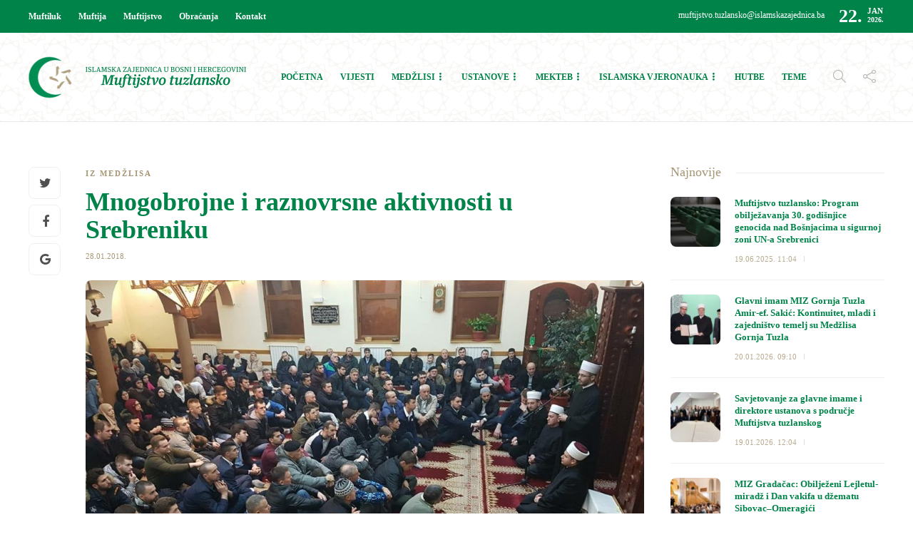

--- FILE ---
content_type: text/html; charset=UTF-8
request_url: https://muftijstvotz.ba/mnogobrojne-i-raznovrsne-aktivnosti-u-srebreniku/
body_size: 18894
content:
<!DOCTYPE html>
<html lang="bs-BA">
<head>


	<meta charset="UTF-8">
			<meta name="viewport" content="width=device-width, initial-scale=1">
		<meta name='robots' content='index, follow, max-image-preview:large, max-snippet:-1, max-video-preview:-1' />
	<style>img:is([sizes="auto" i], [sizes^="auto," i]) { contain-intrinsic-size: 3000px 1500px }</style>
	
	<!-- This site is optimized with the Yoast SEO plugin v26.8 - https://yoast.com/product/yoast-seo-wordpress/ -->
	<title>Mnogobrojne i raznovrsne aktivnosti u Srebreniku - Muftijstvo tuzlansko</title>
	<link rel="canonical" href="https://muftijstvotz.ba/mnogobrojne-i-raznovrsne-aktivnosti-u-srebreniku/" />
	<meta property="og:locale" content="bs_BA" />
	<meta property="og:type" content="article" />
	<meta property="og:title" content="Mnogobrojne i raznovrsne aktivnosti u Srebreniku - Muftijstvo tuzlansko" />
	<meta property="og:description" content="Katedra tefsira i hadisa  U organizaciji Medžlisa IZ-e Srebrenik, džemata C. Srebrenik, u petak 26. januara nakon jacije-namaza, u gradskoj džamiji u Srebreniku, održana je redovna Katedra tefsira i hadisa..." />
	<meta property="og:url" content="https://muftijstvotz.ba/mnogobrojne-i-raznovrsne-aktivnosti-u-srebreniku/" />
	<meta property="og:site_name" content="Muftijstvo tuzlansko" />
	<meta property="article:publisher" content="https://www.facebook.com/muftijstvo/" />
	<meta property="article:published_time" content="2018-01-28T12:46:32+00:00" />
	<meta property="og:image" content="https://muftijstvotz.ba/new/wp-content/uploads/2018/01/27335610_10204074148010311_679047971_o.jpg" />
	<meta property="og:image:width" content="1024" />
	<meta property="og:image:height" content="768" />
	<meta property="og:image:type" content="image/jpeg" />
	<meta name="author" content="AĐ" />
	<meta name="twitter:card" content="summary_large_image" />
	<meta name="twitter:label1" content="Written by" />
	<meta name="twitter:data1" content="AĐ" />
	<meta name="twitter:label2" content="Est. reading time" />
	<meta name="twitter:data2" content="5 minuta" />
	<script type="application/ld+json" class="yoast-schema-graph">{"@context":"https://schema.org","@graph":[{"@type":"Article","@id":"https://muftijstvotz.ba/mnogobrojne-i-raznovrsne-aktivnosti-u-srebreniku/#article","isPartOf":{"@id":"https://muftijstvotz.ba/mnogobrojne-i-raznovrsne-aktivnosti-u-srebreniku/"},"author":{"name":"AĐ","@id":"https://muftijstvotz.ba/#/schema/person/0fe3c9447de2f4b207dad66d12297b71"},"headline":"Mnogobrojne i raznovrsne aktivnosti u Srebreniku","datePublished":"2018-01-28T12:46:32+00:00","mainEntityOfPage":{"@id":"https://muftijstvotz.ba/mnogobrojne-i-raznovrsne-aktivnosti-u-srebreniku/"},"wordCount":997,"commentCount":0,"image":{"@id":"https://muftijstvotz.ba/mnogobrojne-i-raznovrsne-aktivnosti-u-srebreniku/#primaryimage"},"thumbnailUrl":"https://muftijstvotz.ba/new/wp-content/uploads/2018/01/27335610_10204074148010311_679047971_o.jpg","keywords":["vijesti"],"articleSection":["Iz medžlisa"],"inLanguage":"bs-BA","potentialAction":[{"@type":"CommentAction","name":"Comment","target":["https://muftijstvotz.ba/mnogobrojne-i-raznovrsne-aktivnosti-u-srebreniku/#respond"]}]},{"@type":"WebPage","@id":"https://muftijstvotz.ba/mnogobrojne-i-raznovrsne-aktivnosti-u-srebreniku/","url":"https://muftijstvotz.ba/mnogobrojne-i-raznovrsne-aktivnosti-u-srebreniku/","name":"Mnogobrojne i raznovrsne aktivnosti u Srebreniku - Muftijstvo tuzlansko","isPartOf":{"@id":"https://muftijstvotz.ba/#website"},"primaryImageOfPage":{"@id":"https://muftijstvotz.ba/mnogobrojne-i-raznovrsne-aktivnosti-u-srebreniku/#primaryimage"},"image":{"@id":"https://muftijstvotz.ba/mnogobrojne-i-raznovrsne-aktivnosti-u-srebreniku/#primaryimage"},"thumbnailUrl":"https://muftijstvotz.ba/new/wp-content/uploads/2018/01/27335610_10204074148010311_679047971_o.jpg","datePublished":"2018-01-28T12:46:32+00:00","author":{"@id":"https://muftijstvotz.ba/#/schema/person/0fe3c9447de2f4b207dad66d12297b71"},"breadcrumb":{"@id":"https://muftijstvotz.ba/mnogobrojne-i-raznovrsne-aktivnosti-u-srebreniku/#breadcrumb"},"inLanguage":"bs-BA","potentialAction":[{"@type":"ReadAction","target":["https://muftijstvotz.ba/mnogobrojne-i-raznovrsne-aktivnosti-u-srebreniku/"]}]},{"@type":"ImageObject","inLanguage":"bs-BA","@id":"https://muftijstvotz.ba/mnogobrojne-i-raznovrsne-aktivnosti-u-srebreniku/#primaryimage","url":"https://muftijstvotz.ba/new/wp-content/uploads/2018/01/27335610_10204074148010311_679047971_o.jpg","contentUrl":"https://muftijstvotz.ba/new/wp-content/uploads/2018/01/27335610_10204074148010311_679047971_o.jpg","width":1024,"height":768},{"@type":"BreadcrumbList","@id":"https://muftijstvotz.ba/mnogobrojne-i-raznovrsne-aktivnosti-u-srebreniku/#breadcrumb","itemListElement":[{"@type":"ListItem","position":1,"name":"Home","item":"https://muftijstvotz.ba/"},{"@type":"ListItem","position":2,"name":"Mnogobrojne i raznovrsne aktivnosti u Srebreniku"}]},{"@type":"WebSite","@id":"https://muftijstvotz.ba/#website","url":"https://muftijstvotz.ba/","name":"Muftijstvo tuzlansko","description":"Zvanična stranica","potentialAction":[{"@type":"SearchAction","target":{"@type":"EntryPoint","urlTemplate":"https://muftijstvotz.ba/?s={search_term_string}"},"query-input":{"@type":"PropertyValueSpecification","valueRequired":true,"valueName":"search_term_string"}}],"inLanguage":"bs-BA"},{"@type":"Person","@id":"https://muftijstvotz.ba/#/schema/person/0fe3c9447de2f4b207dad66d12297b71","name":"AĐ","image":{"@type":"ImageObject","inLanguage":"bs-BA","@id":"https://muftijstvotz.ba/#/schema/person/image/","url":"https://secure.gravatar.com/avatar/de15bc8f6225ae53848c42ff7680319dfc41ccd5cf162853a5b01193fc120aeb?s=96&d=mm&r=g","contentUrl":"https://secure.gravatar.com/avatar/de15bc8f6225ae53848c42ff7680319dfc41ccd5cf162853a5b01193fc120aeb?s=96&d=mm&r=g","caption":"AĐ"}}]}</script>
	<!-- / Yoast SEO plugin. -->


<link rel="alternate" type="application/rss+xml" title="Muftijstvo tuzlansko &raquo; novosti" href="https://muftijstvotz.ba/feed/" />
<link rel="alternate" type="application/rss+xml" title="Muftijstvo tuzlansko &raquo;  novosti o komentarima" href="https://muftijstvotz.ba/comments/feed/" />
<link rel="alternate" type="application/rss+xml" title="Muftijstvo tuzlansko &raquo; Mnogobrojne i raznovrsne aktivnosti u Srebreniku novosti o komentarima" href="https://muftijstvotz.ba/mnogobrojne-i-raznovrsne-aktivnosti-u-srebreniku/feed/" />
<script type="text/javascript">
/* <![CDATA[ */
window._wpemojiSettings = {"baseUrl":"https:\/\/s.w.org\/images\/core\/emoji\/16.0.1\/72x72\/","ext":".png","svgUrl":"https:\/\/s.w.org\/images\/core\/emoji\/16.0.1\/svg\/","svgExt":".svg","source":{"concatemoji":"https:\/\/muftijstvotz.ba\/new\/wp-includes\/js\/wp-emoji-release.min.js?ver=6.8.3"}};
/*! This file is auto-generated */
!function(s,n){var o,i,e;function c(e){try{var t={supportTests:e,timestamp:(new Date).valueOf()};sessionStorage.setItem(o,JSON.stringify(t))}catch(e){}}function p(e,t,n){e.clearRect(0,0,e.canvas.width,e.canvas.height),e.fillText(t,0,0);var t=new Uint32Array(e.getImageData(0,0,e.canvas.width,e.canvas.height).data),a=(e.clearRect(0,0,e.canvas.width,e.canvas.height),e.fillText(n,0,0),new Uint32Array(e.getImageData(0,0,e.canvas.width,e.canvas.height).data));return t.every(function(e,t){return e===a[t]})}function u(e,t){e.clearRect(0,0,e.canvas.width,e.canvas.height),e.fillText(t,0,0);for(var n=e.getImageData(16,16,1,1),a=0;a<n.data.length;a++)if(0!==n.data[a])return!1;return!0}function f(e,t,n,a){switch(t){case"flag":return n(e,"\ud83c\udff3\ufe0f\u200d\u26a7\ufe0f","\ud83c\udff3\ufe0f\u200b\u26a7\ufe0f")?!1:!n(e,"\ud83c\udde8\ud83c\uddf6","\ud83c\udde8\u200b\ud83c\uddf6")&&!n(e,"\ud83c\udff4\udb40\udc67\udb40\udc62\udb40\udc65\udb40\udc6e\udb40\udc67\udb40\udc7f","\ud83c\udff4\u200b\udb40\udc67\u200b\udb40\udc62\u200b\udb40\udc65\u200b\udb40\udc6e\u200b\udb40\udc67\u200b\udb40\udc7f");case"emoji":return!a(e,"\ud83e\udedf")}return!1}function g(e,t,n,a){var r="undefined"!=typeof WorkerGlobalScope&&self instanceof WorkerGlobalScope?new OffscreenCanvas(300,150):s.createElement("canvas"),o=r.getContext("2d",{willReadFrequently:!0}),i=(o.textBaseline="top",o.font="600 32px Arial",{});return e.forEach(function(e){i[e]=t(o,e,n,a)}),i}function t(e){var t=s.createElement("script");t.src=e,t.defer=!0,s.head.appendChild(t)}"undefined"!=typeof Promise&&(o="wpEmojiSettingsSupports",i=["flag","emoji"],n.supports={everything:!0,everythingExceptFlag:!0},e=new Promise(function(e){s.addEventListener("DOMContentLoaded",e,{once:!0})}),new Promise(function(t){var n=function(){try{var e=JSON.parse(sessionStorage.getItem(o));if("object"==typeof e&&"number"==typeof e.timestamp&&(new Date).valueOf()<e.timestamp+604800&&"object"==typeof e.supportTests)return e.supportTests}catch(e){}return null}();if(!n){if("undefined"!=typeof Worker&&"undefined"!=typeof OffscreenCanvas&&"undefined"!=typeof URL&&URL.createObjectURL&&"undefined"!=typeof Blob)try{var e="postMessage("+g.toString()+"("+[JSON.stringify(i),f.toString(),p.toString(),u.toString()].join(",")+"));",a=new Blob([e],{type:"text/javascript"}),r=new Worker(URL.createObjectURL(a),{name:"wpTestEmojiSupports"});return void(r.onmessage=function(e){c(n=e.data),r.terminate(),t(n)})}catch(e){}c(n=g(i,f,p,u))}t(n)}).then(function(e){for(var t in e)n.supports[t]=e[t],n.supports.everything=n.supports.everything&&n.supports[t],"flag"!==t&&(n.supports.everythingExceptFlag=n.supports.everythingExceptFlag&&n.supports[t]);n.supports.everythingExceptFlag=n.supports.everythingExceptFlag&&!n.supports.flag,n.DOMReady=!1,n.readyCallback=function(){n.DOMReady=!0}}).then(function(){return e}).then(function(){var e;n.supports.everything||(n.readyCallback(),(e=n.source||{}).concatemoji?t(e.concatemoji):e.wpemoji&&e.twemoji&&(t(e.twemoji),t(e.wpemoji)))}))}((window,document),window._wpemojiSettings);
/* ]]> */
</script>
<link rel='stylesheet' id='dashicons-css' href='https://muftijstvotz.ba/new/wp-includes/css/dashicons.min.css?ver=6.8.3' type='text/css' media='all' />
<link rel='stylesheet' id='post-views-counter-frontend-css' href='https://muftijstvotz.ba/new/wp-content/plugins/post-views-counter/css/frontend.css?ver=1.7.3' type='text/css' media='all' />
<style id='wp-emoji-styles-inline-css' type='text/css'>

	img.wp-smiley, img.emoji {
		display: inline !important;
		border: none !important;
		box-shadow: none !important;
		height: 1em !important;
		width: 1em !important;
		margin: 0 0.07em !important;
		vertical-align: -0.1em !important;
		background: none !important;
		padding: 0 !important;
	}
</style>
<link rel='stylesheet' id='wp-block-library-css' href='https://muftijstvotz.ba/new/wp-includes/css/dist/block-library/style.min.css?ver=6.8.3' type='text/css' media='all' />
<style id='classic-theme-styles-inline-css' type='text/css'>
/*! This file is auto-generated */
.wp-block-button__link{color:#fff;background-color:#32373c;border-radius:9999px;box-shadow:none;text-decoration:none;padding:calc(.667em + 2px) calc(1.333em + 2px);font-size:1.125em}.wp-block-file__button{background:#32373c;color:#fff;text-decoration:none}
</style>
<style id='global-styles-inline-css' type='text/css'>
:root{--wp--preset--aspect-ratio--square: 1;--wp--preset--aspect-ratio--4-3: 4/3;--wp--preset--aspect-ratio--3-4: 3/4;--wp--preset--aspect-ratio--3-2: 3/2;--wp--preset--aspect-ratio--2-3: 2/3;--wp--preset--aspect-ratio--16-9: 16/9;--wp--preset--aspect-ratio--9-16: 9/16;--wp--preset--color--black: #000000;--wp--preset--color--cyan-bluish-gray: #abb8c3;--wp--preset--color--white: #ffffff;--wp--preset--color--pale-pink: #f78da7;--wp--preset--color--vivid-red: #cf2e2e;--wp--preset--color--luminous-vivid-orange: #ff6900;--wp--preset--color--luminous-vivid-amber: #fcb900;--wp--preset--color--light-green-cyan: #7bdcb5;--wp--preset--color--vivid-green-cyan: #00d084;--wp--preset--color--pale-cyan-blue: #8ed1fc;--wp--preset--color--vivid-cyan-blue: #0693e3;--wp--preset--color--vivid-purple: #9b51e0;--wp--preset--gradient--vivid-cyan-blue-to-vivid-purple: linear-gradient(135deg,rgba(6,147,227,1) 0%,rgb(155,81,224) 100%);--wp--preset--gradient--light-green-cyan-to-vivid-green-cyan: linear-gradient(135deg,rgb(122,220,180) 0%,rgb(0,208,130) 100%);--wp--preset--gradient--luminous-vivid-amber-to-luminous-vivid-orange: linear-gradient(135deg,rgba(252,185,0,1) 0%,rgba(255,105,0,1) 100%);--wp--preset--gradient--luminous-vivid-orange-to-vivid-red: linear-gradient(135deg,rgba(255,105,0,1) 0%,rgb(207,46,46) 100%);--wp--preset--gradient--very-light-gray-to-cyan-bluish-gray: linear-gradient(135deg,rgb(238,238,238) 0%,rgb(169,184,195) 100%);--wp--preset--gradient--cool-to-warm-spectrum: linear-gradient(135deg,rgb(74,234,220) 0%,rgb(151,120,209) 20%,rgb(207,42,186) 40%,rgb(238,44,130) 60%,rgb(251,105,98) 80%,rgb(254,248,76) 100%);--wp--preset--gradient--blush-light-purple: linear-gradient(135deg,rgb(255,206,236) 0%,rgb(152,150,240) 100%);--wp--preset--gradient--blush-bordeaux: linear-gradient(135deg,rgb(254,205,165) 0%,rgb(254,45,45) 50%,rgb(107,0,62) 100%);--wp--preset--gradient--luminous-dusk: linear-gradient(135deg,rgb(255,203,112) 0%,rgb(199,81,192) 50%,rgb(65,88,208) 100%);--wp--preset--gradient--pale-ocean: linear-gradient(135deg,rgb(255,245,203) 0%,rgb(182,227,212) 50%,rgb(51,167,181) 100%);--wp--preset--gradient--electric-grass: linear-gradient(135deg,rgb(202,248,128) 0%,rgb(113,206,126) 100%);--wp--preset--gradient--midnight: linear-gradient(135deg,rgb(2,3,129) 0%,rgb(40,116,252) 100%);--wp--preset--font-size--small: 13px;--wp--preset--font-size--medium: 20px;--wp--preset--font-size--large: 36px;--wp--preset--font-size--x-large: 42px;--wp--preset--spacing--20: 0.44rem;--wp--preset--spacing--30: 0.67rem;--wp--preset--spacing--40: 1rem;--wp--preset--spacing--50: 1.5rem;--wp--preset--spacing--60: 2.25rem;--wp--preset--spacing--70: 3.38rem;--wp--preset--spacing--80: 5.06rem;--wp--preset--shadow--natural: 6px 6px 9px rgba(0, 0, 0, 0.2);--wp--preset--shadow--deep: 12px 12px 50px rgba(0, 0, 0, 0.4);--wp--preset--shadow--sharp: 6px 6px 0px rgba(0, 0, 0, 0.2);--wp--preset--shadow--outlined: 6px 6px 0px -3px rgba(255, 255, 255, 1), 6px 6px rgba(0, 0, 0, 1);--wp--preset--shadow--crisp: 6px 6px 0px rgba(0, 0, 0, 1);}:where(.is-layout-flex){gap: 0.5em;}:where(.is-layout-grid){gap: 0.5em;}body .is-layout-flex{display: flex;}.is-layout-flex{flex-wrap: wrap;align-items: center;}.is-layout-flex > :is(*, div){margin: 0;}body .is-layout-grid{display: grid;}.is-layout-grid > :is(*, div){margin: 0;}:where(.wp-block-columns.is-layout-flex){gap: 2em;}:where(.wp-block-columns.is-layout-grid){gap: 2em;}:where(.wp-block-post-template.is-layout-flex){gap: 1.25em;}:where(.wp-block-post-template.is-layout-grid){gap: 1.25em;}.has-black-color{color: var(--wp--preset--color--black) !important;}.has-cyan-bluish-gray-color{color: var(--wp--preset--color--cyan-bluish-gray) !important;}.has-white-color{color: var(--wp--preset--color--white) !important;}.has-pale-pink-color{color: var(--wp--preset--color--pale-pink) !important;}.has-vivid-red-color{color: var(--wp--preset--color--vivid-red) !important;}.has-luminous-vivid-orange-color{color: var(--wp--preset--color--luminous-vivid-orange) !important;}.has-luminous-vivid-amber-color{color: var(--wp--preset--color--luminous-vivid-amber) !important;}.has-light-green-cyan-color{color: var(--wp--preset--color--light-green-cyan) !important;}.has-vivid-green-cyan-color{color: var(--wp--preset--color--vivid-green-cyan) !important;}.has-pale-cyan-blue-color{color: var(--wp--preset--color--pale-cyan-blue) !important;}.has-vivid-cyan-blue-color{color: var(--wp--preset--color--vivid-cyan-blue) !important;}.has-vivid-purple-color{color: var(--wp--preset--color--vivid-purple) !important;}.has-black-background-color{background-color: var(--wp--preset--color--black) !important;}.has-cyan-bluish-gray-background-color{background-color: var(--wp--preset--color--cyan-bluish-gray) !important;}.has-white-background-color{background-color: var(--wp--preset--color--white) !important;}.has-pale-pink-background-color{background-color: var(--wp--preset--color--pale-pink) !important;}.has-vivid-red-background-color{background-color: var(--wp--preset--color--vivid-red) !important;}.has-luminous-vivid-orange-background-color{background-color: var(--wp--preset--color--luminous-vivid-orange) !important;}.has-luminous-vivid-amber-background-color{background-color: var(--wp--preset--color--luminous-vivid-amber) !important;}.has-light-green-cyan-background-color{background-color: var(--wp--preset--color--light-green-cyan) !important;}.has-vivid-green-cyan-background-color{background-color: var(--wp--preset--color--vivid-green-cyan) !important;}.has-pale-cyan-blue-background-color{background-color: var(--wp--preset--color--pale-cyan-blue) !important;}.has-vivid-cyan-blue-background-color{background-color: var(--wp--preset--color--vivid-cyan-blue) !important;}.has-vivid-purple-background-color{background-color: var(--wp--preset--color--vivid-purple) !important;}.has-black-border-color{border-color: var(--wp--preset--color--black) !important;}.has-cyan-bluish-gray-border-color{border-color: var(--wp--preset--color--cyan-bluish-gray) !important;}.has-white-border-color{border-color: var(--wp--preset--color--white) !important;}.has-pale-pink-border-color{border-color: var(--wp--preset--color--pale-pink) !important;}.has-vivid-red-border-color{border-color: var(--wp--preset--color--vivid-red) !important;}.has-luminous-vivid-orange-border-color{border-color: var(--wp--preset--color--luminous-vivid-orange) !important;}.has-luminous-vivid-amber-border-color{border-color: var(--wp--preset--color--luminous-vivid-amber) !important;}.has-light-green-cyan-border-color{border-color: var(--wp--preset--color--light-green-cyan) !important;}.has-vivid-green-cyan-border-color{border-color: var(--wp--preset--color--vivid-green-cyan) !important;}.has-pale-cyan-blue-border-color{border-color: var(--wp--preset--color--pale-cyan-blue) !important;}.has-vivid-cyan-blue-border-color{border-color: var(--wp--preset--color--vivid-cyan-blue) !important;}.has-vivid-purple-border-color{border-color: var(--wp--preset--color--vivid-purple) !important;}.has-vivid-cyan-blue-to-vivid-purple-gradient-background{background: var(--wp--preset--gradient--vivid-cyan-blue-to-vivid-purple) !important;}.has-light-green-cyan-to-vivid-green-cyan-gradient-background{background: var(--wp--preset--gradient--light-green-cyan-to-vivid-green-cyan) !important;}.has-luminous-vivid-amber-to-luminous-vivid-orange-gradient-background{background: var(--wp--preset--gradient--luminous-vivid-amber-to-luminous-vivid-orange) !important;}.has-luminous-vivid-orange-to-vivid-red-gradient-background{background: var(--wp--preset--gradient--luminous-vivid-orange-to-vivid-red) !important;}.has-very-light-gray-to-cyan-bluish-gray-gradient-background{background: var(--wp--preset--gradient--very-light-gray-to-cyan-bluish-gray) !important;}.has-cool-to-warm-spectrum-gradient-background{background: var(--wp--preset--gradient--cool-to-warm-spectrum) !important;}.has-blush-light-purple-gradient-background{background: var(--wp--preset--gradient--blush-light-purple) !important;}.has-blush-bordeaux-gradient-background{background: var(--wp--preset--gradient--blush-bordeaux) !important;}.has-luminous-dusk-gradient-background{background: var(--wp--preset--gradient--luminous-dusk) !important;}.has-pale-ocean-gradient-background{background: var(--wp--preset--gradient--pale-ocean) !important;}.has-electric-grass-gradient-background{background: var(--wp--preset--gradient--electric-grass) !important;}.has-midnight-gradient-background{background: var(--wp--preset--gradient--midnight) !important;}.has-small-font-size{font-size: var(--wp--preset--font-size--small) !important;}.has-medium-font-size{font-size: var(--wp--preset--font-size--medium) !important;}.has-large-font-size{font-size: var(--wp--preset--font-size--large) !important;}.has-x-large-font-size{font-size: var(--wp--preset--font-size--x-large) !important;}
:where(.wp-block-post-template.is-layout-flex){gap: 1.25em;}:where(.wp-block-post-template.is-layout-grid){gap: 1.25em;}
:where(.wp-block-columns.is-layout-flex){gap: 2em;}:where(.wp-block-columns.is-layout-grid){gap: 2em;}
:root :where(.wp-block-pullquote){font-size: 1.5em;line-height: 1.6;}
</style>
<link rel='stylesheet' id='amo-team-showcase-css' href='https://muftijstvotz.ba/new/wp-content/plugins/amo-team-showcase/public/css/amo-team-showcase-public.css?ver=1.1.4' type='text/css' media='all' />
<link rel='stylesheet' id='contact-form-7-css' href='https://muftijstvotz.ba/new/wp-content/plugins/contact-form-7/includes/css/styles.css?ver=6.1.4' type='text/css' media='all' />
<link rel='stylesheet' id='widgetopts-styles-css' href='https://muftijstvotz.ba/new/wp-content/plugins/widget-options/assets/css/widget-options.css?ver=4.1.3' type='text/css' media='all' />
<link rel='stylesheet' id='font-awesome-css' href='https://muftijstvotz.ba/new/wp-content/plugins/js_composer/assets/lib/bower/font-awesome/css/font-awesome.min.css?ver=5.3' type='text/css' media='all' />
<link rel='stylesheet' id='bootstrap-css' href='https://muftijstvotz.ba/new/wp-content/themes/gillion/css/bootstrap.min.css?ver=3.3.4' type='text/css' media='all' />
<link rel='stylesheet' id='slick-css' href='https://muftijstvotz.ba/new/wp-content/themes/gillion/css/slick.css?ver=1.5.9' type='text/css' media='all' />
<link rel='stylesheet' id='simple-line-icons-css' href='https://muftijstvotz.ba/new/wp-content/themes/gillion/css/simple-line-icons.css?ver=1.0.0' type='text/css' media='all' />
<link rel='stylesheet' id='themify-icons-css' href='https://muftijstvotz.ba/new/wp-content/themes/gillion/css/themify-icons.css?ver=1.0.0' type='text/css' media='all' />
<link rel='stylesheet' id='lightcase-css' href='https://muftijstvotz.ba/new/wp-content/themes/gillion/css/lightcase.css?ver=1.0.0' type='text/css' media='all' />
<link rel='stylesheet' id='jssocials-css' href='https://muftijstvotz.ba/new/wp-content/themes/gillion/css/jssocials.css?ver=1.0.0' type='text/css' media='all' />
<link rel='stylesheet' id='pixeden-icons-css' href='https://muftijstvotz.ba/new/wp-content/themes/gillion/css/pe-icon-7-stroke.css?ver=1.0.0' type='text/css' media='all' />
<style id='pixeden-icons-inline-css' type='text/css'>
.sh-header, .sh-header-mobile-navigation{background: url(https://muftijstvotz.ba/new/wp-content/uploads/2017/10/backsara-2.jpg) center;}.header-social-media:not(:only-child){border-right: 1px solid #a69674!important;}.menu-item.sh-nav-readmore, .post-review, .post-readtime, .post-tags, .jssocials-share-pinterest, .sh-contacts-widget-item:last-child, .blog-slider-content-icon, .post-switch, .vijestihome .post-meta, .vijestihome .post-categories-container, .izdvojenohomed .post-categories-container, .izdvojenohome .post-categories-container{display: none!important;}.sh-categories-title h2, .sh-blog-fancy-title, .video h2, .sh-footer h3, .post-related-title h2{font-weight: 300;}.sh-categories-tabs li a{color: #a69674!important;}html .sh-categories-tabs li.active a{background-color: #a69674!important;color: #fff!important;}#wrapper > .sh-page-layout-default{padding:0!important;}.sh-categories-style2 .sh-categories-list{height: 380px!important;}.blog-mini-post-large h5{font-size: 15px!important;}.blog-mini-post-large{margin-bottom: 12px!important;padding-bottom: 12px!important;}.post-title h2{font-size: 18px!important;}.post-item:not(.post-item-single) .post-content p { line-height: 1.1!important; font-size: 12px!important;}.blog-style-card .post-container{padding: 34px 40px!important;}.widget-item{padding-bottom:50px!important;}.widget-item:last-child{padding-bottom:0!important;}.sidehome h3{color: #a69674!important;font-weight: 300;}#wrapper{padding: 60px 0!important;}.sh-footer a:hover{color: #fff!important;}.sh-footer-widgets{border-bottom: 1px dotted #a69674!important;}.fw-iconbox{padding: 5px 0!important;}#breadcrumbs, .sh-titlebar .title-level .separator:after{font-size: 24px!important;}.sh-titlebar-center .titlebar-title, .post-views{display: none!important;}.sh-nav > li.menu-item:nth-last-child(n+4) > ul.sub-menu, .sh-nav > li.menu-item:nth-child(n+6) > ul.sub-menu{width: 300px!important;}.primary-desktop .sh-nav > li.menu-item ul li a{padding: 10px 30px;border-bottom: 1px solid #f1e9dd;}.primary-desktop .sh-nav > li.menu-item ul li:last-child a{border-bottom: none!important;}.amoteam-member-subtitle, .amoteam-panel__heading, .amoteam-panel__subtitle {width: 100%;}.amoteam-member-subtitle{height: 44px;}.amoteam-member-name{text-align: center;}.sh-categories-tabs li a{text-transform: none!important;}.sh-header-1 .sh-header-meta-container{min-width: auto!important;}.sh-footer-widgets{background: url(https://muftijstvotz.ba/new/wp-content/uploads/2017/11/backsarafooter.jpg) center -20px;padding: 50px 0 50px 0!important;}.vijesti .post-categories-container, .sh-footer .sh-copyrights{display: none;}@media screen and (min-width:768px) { .mobile { display: none; } .desktop{display: block;}}@media screen and (max-width:767px) {.header-logo{margin-left: 30px;} .vijestihome .vc_column-inner{padding-right: 15px!important;}.izdvojenohome .vc_column-inner {padding-right: 0!important;padding-left: 0!important;}.saopcenjahome{margin-bottom: 50px;} .mobile { display: block; } .desktop{display: none;}.blog-slider-content-details, .blog-slider-content{padding-left: 0!important;}}.vaktija{height: 320px!important;}.izdvojenohome .blog-slider-style2 .blog-slider-item{margin: 0!important;border-radius: 0!important;}.izdvojenohome .blog-slider-style2 .blog-slider-item .blog-slider-container{padding-right: 35px!important;padding-left: 35px!important;}.vijestihome .blog-style-mini1 .post-content-container{margin-top: 30px!important;margin-bottom: 45px!important;}.mizbtn{margin-top: 20px;}.blog-style-card .post-meta{display: none;}
</style>
<link rel='stylesheet' id='perfect-scrollbar-css' href='https://muftijstvotz.ba/new/wp-content/themes/gillion/css/perfect-scrollbar.min.css?ver=1.0.0' type='text/css' media='all' />
<link rel='stylesheet' id='tooltipster-css' href='https://muftijstvotz.ba/new/wp-content/themes/gillion/css/tooltipster.bundle.min.css?ver=4.0' type='text/css' media='all' />
<link rel='stylesheet' id='justifiedGallery-css' href='https://muftijstvotz.ba/new/wp-content/themes/gillion/css/justifiedGallery.min.css?ver=4.0' type='text/css' media='all' />
<link rel='stylesheet' id='gillion-styles-css' href='https://muftijstvotz.ba/new/wp-content/themes/gillion/style.css?ver=1.0' type='text/css' media='all' />
<link rel='stylesheet' id='gillion-responsive-css' href='https://muftijstvotz.ba/new/wp-content/themes/gillion/css/responsive.css?ver=1.0' type='text/css' media='all' />
<style id='gillion-responsive-inline-css' type='text/css'>
/* Gillion CSS */.sh-default-color a,.sh-default-color,#sidebar a:not(.widget-learn-more),.logged-in-as a ,.wpcf7-form-control-wrap .simpleselect {color: #616161!important;}html body,html .menu-item a {font-family: "Open Sans"; color: #616161; font-weight: 400; font-size: 14px; }.post-meta a,.post-meta span,.sh-pagination a,.sh-pagination span,#sidebar .widget_recent_entries .post-date {color: rgba(166,150,116,1);}#sidebar .widget_recent_comments .recentcomments > span a,#sidebar .post-meta a {color: rgba(166,150,116,1)!important;}.post-categories,.post-categories a {color: rgba(166,150,116,1);}.post-categories a:hover,.post-categories a:focus {color: rgba(166,150,116,1);}.cat-item a,.post-categories,.post-categories a {font-family: Montserrat;font-weight: 700}.sh-accent-color,ul.page-numbers a:hover,.sh-comment-date a:hover,.comment-respond #cancel-comment-reply-link,.post-sticky {color: rgba(166,150,116,1)!important;}.sh-dropcaps-full-square,.sh-dropcaps-full-square-border,.mc4wp-form input[type=submit] {background-color: rgba(166,150,116,1);}.contact-form input[type="submit"],.sh-back-to-top:hover,.sh-dropcaps-full-square-tale,ul.page-numbers .current,ul.page-numbers .current:hover,.comment-input-required,.widget_tag_cloud a:hover,.post-password-form input[type="submit"],.wpcf7-form .wpcf7-submit {background-color: rgba(166,150,116,1)!important;}::selection {background-color: rgba(166,150,116,1)!important;color: #fff;}::-moz-selection {background-color: rgba(166,150,116,1)!important;color: #fff;}.sh-dropcaps-full-square-tale:after,.widget_tag_cloud a:hover:after {border-left-color: rgba(166,150,116,1)!important;}.sh-back-to-top:hover {border-color: rgba(166,150,116,1)!important;}.contact-form input[type="submit"]:hover,.wpcf7-form .wpcf7-submit:hover,.post-password-form input[type="submit"]:hover,.mc4wp-form input[type=submit]:hover {background-color: rgba(166,150,116,0.7)!important;}a {color: rgba(0,131,73,1);}a:hover,a:focus {color: rgba(0,131,73,1);}body h1,body h2,body h3,body h4,body h5,body h6 {font-family: "Montserrat"; color: #008349; font-weight: 700; }.post-meta,.post-categories,.post-switch-item-right,.sh-read-later-review-score,.sh-nav li.menu-item a,.sh-nav-container li.menu-item a,.sh-comment-date a,.post-button .post-button-text,.widget_categories li,.sh-dropcaps,.sh-dropcaps-full-square,.sh-dropcaps-full-square-border,.sh-dropcaps-full-square-tale,.sh-dropcaps-square-border,.sh-dropcaps-square-border2,.sh-dropcaps-circle,.comment-body .reply,.sh-comment-form label,blockquote,blockquote:after,.post-review-score,.sh-comment-author a,.sh-header-top .sh-nav li.menu-item a,.post-quote-link-content p,.instagram-post-overlay-container,.mc4wp-form input,.widget_categories li .count,.sh-login-popup,.widget-learn-more {font-family: "Montserrat";}.sh-heading-font {font-family: "Montserrat"}h1 {font-size: 30px;}h2 {font-size: 24px;}h3 {font-size: 21px;}h4 {font-size: 18px;}h5 {font-size: 16px;}h6 {font-size: 14px;}table th,.blog-single .post-title h2:hover,.wrap-forms label,.wpcf7-form p,.post-password-form label,#sidebar .widget_categories li > a,#sidebar .widget_categories li .count,#sidebar .sh-widget-posts-slider-group-style2 .post-categories a,#sidebar .sh-widget-posts-slider-group-style3 .post-categories a,.sh-footer-widgets .sh-widget-posts-slider-group-style2 .post-categories a,.sh-footer-widgets .sh-widget-posts-slider-group-style3 .post-categories a,.sh-comment-author,.post-meta a:hover,.post-meta a:focus,.sh-comment-author a, {color: #008349!important;}.sh-header,.sh-header-top,.sh-header-mobile {background-color: #fff;}.primary-desktop .sh-header-top {background-color: rgba(0,131,73,1)!important;}.sh-header-top .sh-nav li.menu-item a,.sh-header-top .header-social-media a,.sh-header-top-date {color: #fff;}.sh-header-top .sh-nav li.menu-item a:hover,.sh-header-top .header-social-media a:hover,.sh-header-top-date:hover {color: #a69674;}.sh-header .sh-nav > li.menu-item > a {text-transform: uppercase;}.sh-header-search-close i,.sh-header .sh-nav > li.menu-item > a,.sh-header-mobile-navigation li.menu-item > a > i {color: rgba(0,131,73,1);}.sh-header .sh-nav-login #header-login > span {border-color: rgba(0,131,73,1);}.sh-header .sh-nav > li > a i {color: #b5b5b5;}.sh-header .sh-nav > li > a:hover i {color: #8d8d8d;}.sh-nav li.menu-item a {font-size: 12px;}.sh-nav-mobile li a {font-size: 13px;}.sh-header .sh-nav > li.menu-item:hover:not(.sh-nav-social) > a,.sh-header .sh-nav > li.menu-item:hover:not(.sh-nav-social) > a > i,.sh-header .sh-nav > li.sh-nav-social > a:hover > i,.sh-header-mobile-navigation li > a:hover > i {color: rgba(0,131,73,0.75);}.sh-header .sh-nav > li.menu-item:hover .sh-hamburger-menu span {background-color: rgba(0,131,73,0.75);}.sh-header .sh-nav > .current_page_item > a,.sh-header .sh-nav > .current-menu-ancestor > a {color: rgba(0,131,73,0.75)!important;}.header-logo img {height: auto;max-height: 250px;}.sh-header-mobile-navigation .header-logo img {height: auto;max-height: 250px;}.sh-sticky-header-active .header-logo img {height: auto;}.sh-header {border-bottom: 1px solid rgba( 0,0,0,0.08 );} .sh-header-mobile-dropdown,.header-mobile-social-media a,.primary-desktop .sh-nav > li.menu-item ul:not(.nav-tabs),.sh-header-mobile-dropdown {background-color: #ffffff!important;} .sh-nav-mobile li:after,.sh-nav-mobile ul:before {background-color: #eaeaea!important;} .header-mobile-social-media a i,.sh-nav-mobile li a,.primary-desktop .sh-nav > li.menu-item ul a {color: #8d8d8d!important;}.sh-nav-mobile .current_page_item > a,.sh-nav-mobile > li a:hover,.primary-desktop .sh-nav ul,.primary-desktop .sh-nav > li.menu-item ul li:hover > a,.primary-desktop .sh-nav > li.menu-item ul li:hover > a i,.primary-desktop .sh-nav ul.mega-menu-row li.mega-menu-col > a {color: rgba(0,131,73,1)!important;}.header-mobile-social-media,.header-mobile-social-media a {border-color: #eaeaea!important;}/*.primary-desktop .sh-nav li.menu-item ul:not(.nav-tabs) {border: 1px solid #eaeaea!important;}*/.sh-nav .mega-menu-row > li.menu-item {border-right: 1px solid #eaeaea!important;}#sidebar .widget-item .widget-title {color: #505050; font-size: 18px; }#sidebar .widget-item li {border-color: #f0f0f0!important;}.sh-footer {background-size: cover;background-position: 50% 50%;}.sh-footer .sh-footer-widgets {background-color: rgba(0,131,73,1);color: #c7c7c7;}.sh-footer .sh-footer-widgets .post-meta,.sh-footer .sh-footer-widgets .sh-recent-posts-widgets-item-meta a {color: #c7c7c7;}.sh-footer .sh-footer-widgets i:not(.icon-link):not(.icon-magnifier),.sh-footer .sh-footer-widgets .widget_recent_entries li:before {color: #ffffff!important;}.sh-footer .sh-footer-widgets h3 {color: #ffffff; font-size: 20px; }.sh-footer .sh-footer-widgets ul li,.sh-footer .sh-footer-widgets ul li,.sh-recent-posts-widgets .sh-recent-posts-widgets-item,.sh-footer .sh-widget-posts-slider-style1:not(:last-child),.sh-footer-widgets .widget_tag_cloud a {border-color: rgba(255,255,255,0.10);}.sh-footer .post-meta-content > *:not(:last-child):not(:nth-last-child(2)):after,.sh-footer-widgets h3:not(.widget-tab-title):after,.sh-footer-widgets .sh-widget-poststab-title:after {background-color: rgba(255,255,255,0.10);}@media (max-width: 1025px) {.sh-footer .post-meta-content > *:nth-last-child(2):after {background-color: rgba(255,255,255,0.10);}}.sh-footer-widgets {border-bottom: 1px solid #2c2c2c;}.sh-footer .sh-footer-widgets a,.sh-footer .sh-footer-widgets .post-views,.sh-footer .sh-footer-widgets li a,.sh-footer .sh-footer-widgets h6,.sh-footer .sh-footer-widgets .sh-widget-posts-slider-style1 h5,.sh-footer .sh-footer-widgets .sh-widget-posts-slider-style1 h5 span,.sh-footer .widget_about_us .widget-quote {color: #ffffff;}.sh-footer .sh-footer-widgets a:hover,.sh-footer .sh-footer-widgets li a:hover,.sh-footer .sh-footer-widgets h6:hover {color: #a69674;}.sh-footer-columns > .widget-item {}.sh-footer .sh-copyrights {background-color: rgba(0,131,73,1);color: #ffffff;}.sh-footer .sh-copyrights a,.sh-footer .sh-copyrights .sh-nav li.menu-item a {color: #ffffff;}.sh-footer .sh-copyrights a:hover {color: #6cb796!important;}.sh-footer .sh-copyrights-social a {border-left: 1px solid ;}.sh-footer .sh-copyrights-social a:last-child {border-right: 1px solid ;}@media (max-width: 850px) {.sh-footer .sh-copyrights-social a {border: 1px solid ;}}.sh-titlebar {background-color: #fbfbfb;}.sh-titlebar .title-level a,.sh-titlebar .title-level span {color: #a69674!important;}img {-webkit-backface-visibility: hidden;}.sh-back-to-top {border-radius: 8px}.sh-404-left .sh-ratio-content {background-image: url();}.sh-404-page .sh-404-overay {background-color: rgba(166,150,116,1);}
</style>
<script type="text/javascript" src="https://muftijstvotz.ba/new/wp-includes/js/jquery/jquery.min.js?ver=3.7.1" id="jquery-core-js"></script>
<script type="text/javascript" src="https://muftijstvotz.ba/new/wp-includes/js/jquery/jquery-migrate.min.js?ver=3.4.1" id="jquery-migrate-js"></script>
<link rel="https://api.w.org/" href="https://muftijstvotz.ba/wp-json/" /><link rel="alternate" title="JSON" type="application/json" href="https://muftijstvotz.ba/wp-json/wp/v2/posts/6119" /><link rel="EditURI" type="application/rsd+xml" title="RSD" href="https://muftijstvotz.ba/new/xmlrpc.php?rsd" />
<meta name="generator" content="WordPress 6.8.3" />
<link rel='shortlink' href='https://muftijstvotz.ba/?p=6119' />
<link rel="alternate" title="oEmbed (JSON)" type="application/json+oembed" href="https://muftijstvotz.ba/wp-json/oembed/1.0/embed?url=https%3A%2F%2Fmuftijstvotz.ba%2Fmnogobrojne-i-raznovrsne-aktivnosti-u-srebreniku%2F" />
<link rel="alternate" title="oEmbed (XML)" type="text/xml+oembed" href="https://muftijstvotz.ba/wp-json/oembed/1.0/embed?url=https%3A%2F%2Fmuftijstvotz.ba%2Fmnogobrojne-i-raznovrsne-aktivnosti-u-srebreniku%2F&#038;format=xml" />
		 <script>
		   "use strict";
		   var amoTeamVars                      = {};
		   amoTeamVars.teamSC                   = [];
		   amoTeamVars.memberSC                 = [];
		   amoTeamVars[ 'panel-alt-scroll' ]    = 0;
		   amoTeamVars[ 'thumbs-clear-events' ] = 1;
		 </script><meta name="generator" content="Powered by WPBakery Page Builder - drag and drop page builder for WordPress."/>
<!--[if lte IE 9]><link rel="stylesheet" type="text/css" href="https://muftijstvotz.ba/new/wp-content/plugins/js_composer/assets/css/vc_lte_ie9.min.css" media="screen"><![endif]--><link rel="icon" href="https://muftijstvotz.ba/new/wp-content/uploads/2017/10/logo_sticky.png" sizes="32x32" />
<link rel="icon" href="https://muftijstvotz.ba/new/wp-content/uploads/2017/10/logo_sticky.png" sizes="192x192" />
<link rel="apple-touch-icon" href="https://muftijstvotz.ba/new/wp-content/uploads/2017/10/logo_sticky.png" />
<meta name="msapplication-TileImage" content="https://muftijstvotz.ba/new/wp-content/uploads/2017/10/logo_sticky.png" />
<noscript><style type="text/css"> .wpb_animate_when_almost_visible { opacity: 1; }</style></noscript><meta name="theme-color" content="#008349"/>

<!-- Global site tag (gtag.js) - Google Analytics -->
<script async src="https://www.googletagmanager.com/gtag/js?id=UA-45949045-1"></script>
<script>
  window.dataLayer = window.dataLayer || [];
  function gtag(){dataLayer.push(arguments);}
  gtag('js', new Date());

  gtag('config', 'UA-45949045-1');
</script>

</head>
<body class="wp-singular post-template-default single single-post postid-6119 single-format-standard wp-theme-gillion singular sh-body-header-sticky sh-bookmarks-style_title wpb-js-composer js-comp-ver-5.3 vc_responsive">


<div class="sh-header-side">
	</div>
<div class="sh-header-side-overlay"></div>

	<div id="page-container" class="">
		

					<header class="primary-mobile">
				<div id="header-mobile" class="sh-header-mobile">
	<div class="sh-header-mobile-navigation">
		<div class="container">
			<div class="sh-table">
				<div class="sh-table-cell">

										<nav id="header-navigation-mobile" class="header-standard-position">
						<div class="sh-nav-container">
							<ul class="sh-nav">
								<li>
									<div class="sh-hamburger-menu sh-nav-dropdown">
					                	<span></span>
					                	<span></span>
					                	<span></span>
					                	<span></span>
					                </div>
								</li>
							</ul>
						</div>
					</nav>

				</div>
				<div class="sh-table-cell sh-header-logo-container">

										        <div class="header-logo">
            <a href="https://muftijstvotz.ba/" class="header-logo-container sh-table-small">
                <div class="sh-table-cell">

                    <img class="sh-standard-logo" src="//muftijstvotz.ba/new/wp-content/uploads/2017/11/memorandum.png" alt="Muftijstvo tuzlansko" />
                    <img class="sh-sticky-logo" src="//muftijstvotz.ba/new/wp-content/uploads/2017/10/logo_sticky.png" alt="Muftijstvo tuzlansko" />
                    <img class="sh-light-logo" src="//muftijstvotz.ba/new/wp-content/uploads/2017/11/memorandum.png" alt="Muftijstvo tuzlansko" />

                </div>
            </a>
        </div>

    
				</div>
				<div class="sh-table-cell">

										<nav class="header-standard-position">
						<div class="sh-nav-container">
							<ul class="sh-nav">

								 <li class="menu-item menu-item-has-children sh-nav-readmore sh-nav-special"> <a href="#"> <div> <i class="ti-bookmark"></i> <span class="sh-read-later-total">0</span> </div> </a> </li> 
							</ul>
						</div>
					</nav>

				</div>
			</div>
		</div>
	</div>
	<nav class="sh-header-mobile-dropdown">
		<div class="container sh-nav-container">
			<ul class="sh-nav-mobile"></ul>
		</div>

		<div class="container sh-nav-container">
							<div class="header-mobile-social-media">
					<a href="https://www.facebook.com/muftijstvo/"  target = "_blank"  class="social-media-facebook">
                    <i class="fa fa-facebook"></i>
                </a><a href="https://www.youtube.com/user/BBMTuzla"  target = "_blank"  class="social-media-youtube">
                    <i class="fa fa-youtube"></i>
                </a><div class="sh-clear"></div>				</div>
					</div>

					<div class="header-mobile-search">
				<div class="container sh-nav-container">
					<form role="search" method="get" class="header-mobile-form" action="https://muftijstvotz.ba/">
						<input class="header-mobile-form-input" type="text" placeholder="Pretraga..." value="" name="s" required />
						<button type="submit" class="header-mobile-form-submit">
							<i class="icon-magnifier"></i>
						</button>
					</form>
				</div>
			</div>
			</nav>
</div>
			</header>
			<header class="primary-desktop">
					<div class="sh-header-top">
		<div class="container">
			<div class="sh-table">

								<div class="sh-table-cell">
											<div class="sh-nav-container"><ul id="menu-topbar-navigation" class="sh-nav"><li id="menu-item-1014" class="menu-item menu-item-type-post_type menu-item-object-page menu-item-1014"><a href="https://muftijstvotz.ba/muftiluk-tuzlanski/" >Muftiluk</a></li>
<li id="menu-item-1040" class="menu-item menu-item-type-post_type menu-item-object-page menu-item-1040"><a href="https://muftijstvotz.ba/muftija-tuzlanski/" >Muftija</a></li>
<li id="menu-item-1063" class="menu-item menu-item-type-post_type menu-item-object-page menu-item-1063"><a href="https://muftijstvotz.ba/muftijstvo-tuzlansko/" >Muftijstvo</a></li>
<li id="menu-item-6149" class="menu-item menu-item-type-taxonomy menu-item-object-category menu-item-6149"><a href="https://muftijstvotz.ba/category/obracanja/" >Obraćanja</a></li>
<li id="menu-item-1010" class="menu-item menu-item-type-post_type menu-item-object-page menu-item-1010"><a href="https://muftijstvotz.ba/kontakt/" >Kontakt</a></li>
</ul></div>									</div>

								<div class="sh-table-cell">
					<div class="sh-header-top-meta">
						<div style="vertical-align: super">
							<span style="color: #fff; margin-right: 20px; font-size: 12px; height: 12px;">muftijstvo.tuzlansko@islamskazajednica.ba</span>
						</div>
						<div class="sh-header-top-date">
							<span class="sh-header-top-date-day">22.</span>
							<span class="sh-header-top-date-meta">
								<span class="sh-header-top-date-month">jan</span>
								<span class="sh-header-top-date-year">2026.</span>
							</span>
						</div>
					</div>
				</div>
			</div>
		</div>
	</div>

<div class="sh-header-height">
	<div class="sh-header sh-header-1 sh-sticky-header">
		<div class="container">
			<div class="sh-table">
				<div class="sh-table-cell sh-header-logo-container">

										<nav class="header-standard-position">
						<div class="sh-nav-container">
							<ul class="sh-nav sh-nav-left">
								<li>
																		        <div class="header-logo">
            <a href="https://muftijstvotz.ba/" class="header-logo-container sh-table-small">
                <div class="sh-table-cell">

                    <img class="sh-standard-logo" src="//muftijstvotz.ba/new/wp-content/uploads/2017/11/memorandum.png" alt="Muftijstvo tuzlansko" />
                    <img class="sh-sticky-logo" src="//muftijstvotz.ba/new/wp-content/uploads/2017/10/logo_sticky.png" alt="Muftijstvo tuzlansko" />
                    <img class="sh-light-logo" src="//muftijstvotz.ba/new/wp-content/uploads/2017/11/memorandum.png" alt="Muftijstvo tuzlansko" />

                </div>
            </a>
        </div>

    								</li>
							</ul>
						</div>
					</nav>

				</div>
				<div class="sh-table-cell sh-header-nav-container">

										<nav id="header-navigation" class="header-standard-position">
													<div class="sh-nav-container"><ul id="menu-header" class="sh-nav"><li id="menu-item-719" class="desktop menu-item menu-item-type-post_type menu-item-object-page menu-item-home menu-item-719"><a href="https://muftijstvotz.ba/" >Početna</a></li><li id="menu-item-5170" class="mobile menu-item menu-item-type-post_type menu-item-object-page menu-item-5170"><a href="https://muftijstvotz.ba/muftiluk-tuzlanski/" >Muftiluk</a></li><li id="menu-item-5171" class="mobile menu-item menu-item-type-post_type menu-item-object-page menu-item-5171"><a href="https://muftijstvotz.ba/muftija-tuzlanski/" >Muftija</a></li><li id="menu-item-5172" class="mobile menu-item menu-item-type-post_type menu-item-object-page menu-item-5172"><a href="https://muftijstvotz.ba/muftijstvo-tuzlansko/" >Muftijstvo</a></li><li id="menu-item-6150" class="mobile menu-item menu-item-type-taxonomy menu-item-object-category menu-item-6150"><a href="https://muftijstvotz.ba/category/obracanja/" >Obraćanja</a></li><li id="menu-item-5173" class="mobile menu-item menu-item-type-post_type menu-item-object-page menu-item-5173"><a href="https://muftijstvotz.ba/kontakt/" >Kontakt</a></li><li id="menu-item-1027" class="menu-item menu-item-type-taxonomy menu-item-object-category menu-item-1027"><a href="https://muftijstvotz.ba/category/vijesti/" >Vijesti</a></li><li id="menu-item-1086" class="menu-item menu-item-type-custom menu-item-object-custom menu-item-has-children menu-item-1086"><a href="#" >Medžlisi</a><ul class="sub-menu"><li id="menu-item-1103" class="menu-item menu-item-type-post_type menu-item-object-page menu-item-1103"><a href="https://muftijstvotz.ba/medzlisi-na-podrucju-muftijstva-tuzlanskog/" >O medžlisima</a></li><li id="menu-item-1102" class="menu-item menu-item-type-taxonomy menu-item-object-category current-post-ancestor current-menu-parent current-post-parent menu-item-1102"><a href="https://muftijstvotz.ba/category/iz-medzlisa/" >Aktuelnosti</a></li></ul></li><li id="menu-item-1033" class="menu-item menu-item-type-custom menu-item-object-custom menu-item-has-children menu-item-1033"><a href="#" >Ustanove</a><ul class="sub-menu"><li id="menu-item-1034" class="menu-item menu-item-type-custom menu-item-object-custom menu-item-1034"><a target="_blank" href="http://bbm.edu.ba" >Behram-begova medresa u Tuzli</a></li><li id="menu-item-7435" class="menu-item menu-item-type-post_type menu-item-object-page menu-item-7435"><a href="https://muftijstvotz.ba/institut-za-drustvena-i-religijska-istrazivanja/" >Institut za društvena i religijska istraživanja</a></li><li id="menu-item-1037" class="menu-item menu-item-type-custom menu-item-object-custom menu-item-1037"><a target="_blank" href="http://behrambeg.ba" >JU Specijalna biblioteka Behram-beg u Tuzli</a></li><li id="menu-item-1035" class="menu-item menu-item-type-custom menu-item-object-custom menu-item-1035"><a target="_blank" href="http://halal.ba" >Agencija za certificiranje halal kvalitete</a></li><li id="menu-item-1036" class="menu-item menu-item-type-custom menu-item-object-custom menu-item-1036"><a target="_blank" href="http://crops.ba" >Centar za rehabilitaciju ovisnika o psihoaktivnim supstancama</a></li><li id="menu-item-1107" class="menu-item menu-item-type-custom menu-item-object-custom menu-item-1107"><a target="_blank" href="http://evlad.ba" >Obdanište &#8220;Evlad&#8221;</a></li><li id="menu-item-1108" class="menu-item menu-item-type-taxonomy menu-item-object-category menu-item-1108"><a href="https://muftijstvotz.ba/category/iz-ustanova/" >Aktuelnosti</a></li></ul></li><li id="menu-item-1114" class="menu-item menu-item-type-custom menu-item-object-custom menu-item-has-children menu-item-1114"><a href="#" >Mekteb</a><ul class="sub-menu"><li id="menu-item-1115" class="menu-item menu-item-type-post_type menu-item-object-page menu-item-1115"><a href="https://muftijstvotz.ba/o-mektebima/" >O mektebu</a></li><li id="menu-item-1116" class="menu-item menu-item-type-taxonomy menu-item-object-category menu-item-1116"><a href="https://muftijstvotz.ba/category/mekteb/" >Aktuelnosti</a></li></ul></li><li id="menu-item-1117" class="menu-item menu-item-type-custom menu-item-object-custom menu-item-has-children menu-item-1117"><a href="#" >Islamska vjeronauka</a><ul class="sub-menu"><li id="menu-item-1118" class="menu-item menu-item-type-post_type menu-item-object-page menu-item-1118"><a href="https://muftijstvotz.ba/o-islamskoj-vjeronauci/" >O Islamskoj vjeronauci</a></li><li id="menu-item-1119" class="menu-item menu-item-type-taxonomy menu-item-object-category menu-item-1119"><a href="https://muftijstvotz.ba/category/islamska-vjeronauka/" >Aktuelnosti</a></li><li id="menu-item-17376" class="menu-item menu-item-type-custom menu-item-object-custom menu-item-17376"><a target="_blank" href="https://classroom.google.com/a/edu.muftijstvotz.ba" >Zbirka digitalnih sadržaja iz Islamske vjeronauke</a></li></ul></li><li id="menu-item-1030" class="menu-item menu-item-type-taxonomy menu-item-object-category menu-item-1030"><a href="https://muftijstvotz.ba/category/hutbe/" >Hutbe</a></li><li id="menu-item-1080" class="menu-item menu-item-type-taxonomy menu-item-object-category menu-item-1080"><a href="https://muftijstvotz.ba/category/teme/" >Teme</a></li></ul></div>											</nav>

				</div>
				<div class="sh-table-cell sh-header-meta-container">

										<nav class="header-standard-position">
						<div class="sh-nav-container">
							<ul class="sh-nav">

																
            <li class="menu-item sh-nav-search sh-nav-special">
                <a href="#"><i class="icon icon-magnifier"></i></a>
            </li>								
        <li class="menu-item menu-item-has-children sh-nav-share sh-nav-special">
        	<a href="#">
        		<div>
        			<i class="icon icon-share"></i>
        		</div>
        	</a>
        	<ul class="sub-menu sh-nav-share-ul">
        		<li class="sh-share-item sh-share-item-facebook menu-item">
                <a href="https://www.facebook.com/muftijstvo/"  target = "_blank" >
                    <i class="fa fa-facebook"></i>
                </a>
            </li><li class="sh-share-item sh-share-item-youtube menu-item">
                <a href="https://www.youtube.com/user/BBMTuzla"  target = "_blank" >
                    <i class="fa fa-youtube"></i>
                </a>
            </li>
        	</ul>
        </li>																 <li class="menu-item menu-item-has-children sh-nav-readmore sh-nav-special"> <a href="#"> <div> <i class="ti-bookmark"></i> <span class="sh-read-later-total">0</span> </div> </a> <ul class="sub-menu sh-read-later-list sh-read-later-list-init"> <li class="sh-read-later-item menu-item text-center"> <a href="#"> Login to add posts to your read later list </a> </li> </ul> </li> 								
							</ul>
						</div>
					</nav>

				</div>
			</div>
		</div>

		<div class="sh-header-search-side">
	<div class="sh-header-search-side-container">

		<form method="get" class="sh-header-search-form" action="https://muftijstvotz.ba/">
			<input type="text" value="" name="s" class="sh-header-search-side-input" placeholder="Upišite pojam za pretragu..." />
			<div class="sh-header-search-side-close">
				<i class="ti-close"></i>
			</div>
			<div class="sh-header-search-side-icon">
				<i class="ti-search"></i>
			</div>
		</form>

	</div>
</div>
	</div>
</div>
			</header>
		

		

		

			<div id="wrapper" class="layout-default">
				
				<div class="content-container sh-page-layout-default">
									<div class="container entry-content">
				
				

<div id="content" class="content-layout-sidebar-right content-with-sidebar-right">
	<div class="blog-single blog-style-single blog-style-single-share  blog-style-post-toptitle">
		
					<article id="post-6119" class="post-item post-item-single post-6119 post type-post status-publish format-standard has-post-thumbnail hentry category-iz-medzlisa tag-vijesti">

						
						<div class="post-item-single-container">
																						<div class="post-content-share post-content-share-bar"></div>
							
															<div class="post-single-meta">
									<div class="post-categories-container"><div class="post-categories"><a href="https://muftijstvotz.ba/category/iz-medzlisa/">Iz medžlisa</a></div></div>
									<a class="post-title">
										<h1>
																						Mnogobrojne i raznovrsne aktivnosti u Srebreniku&nbsp;<span class="post-read-later" data-type="add" data-id="6119" title="Please login to bookmark this post!"><i class="fa fa-bookmark-o"></i></span>										</h1>
									</a>

									<div class="post-meta">
										<div class="post-meta-content">
                   							<span class="post-auhor-date">
												28.01.2018.											</span>
										</div>
																			</div>
								</div>
							

															<div class="post-type-content">
									
			<div class="post-thumbnail">
						<img src="https://muftijstvotz.ba/new/wp-content/uploads/2018/01/27335610_10204074148010311_679047971_o-1024x675.jpg" alt="Mnogobrojne i raznovrsne aktivnosti u Srebreniku">
			
        <a href="https://muftijstvotz.ba/new/wp-content/uploads/2018/01/27335610_10204074148010311_679047971_o.jpg" class="post-lightbox" data-rel="lightcase:post_gallery_6119"></a>

    		</div>
	
								</div>
							

							<div class="post-content">
								
								<p style="text-align: center;"><strong>Katedra tefsira i hadisa </strong></p>
<p>U organizaciji Medžlisa IZ-e Srebrenik, džemata C. Srebrenik, u petak 26. januara nakon jacije-namaza, u gradskoj džamiji u Srebreniku, održana je redovna Katedra tefsira i hadisa “Allahova milost ”. Večerasnji program ima dvostruki povod: redovna katedra tefsira i hadisa, a ovoga puta povodom završetka halke hadisa koja se nekoliko mjeseci održavala za mlade u Gradskoj džamiji u Srebreniku.</p>
<p>Na početku prisutne je poselamio imam džemata Gradske džamije i koordinator za rad sa mladima pri Medžlisu Srebrenik Emir-ef. Brašnjić. U svom obraćanju on je istakao da mu Medžlis Srebrenik na čelu sa glavnim imamom i predsjednikom daje punu podršku u radu sa mladima, zbog čega iza toga i stoje odlični rezultati. On je bio i voditelj halke tefsira i hadisa u Srebreniku.</p>
<p>Skup je poselamio i glavni imam Medžlisa Srebrenik Refik-ef. Hodžić, naglasivši važnost rada sa mladima. Vazu-nasihat na pomenutu temu je kazivao hfz. Abdulah-ef. Kapo, profesor u Behram-begovoj medresi u Tuzli i koordinator za rad sa mladima za Muftijstvo tuzlansko.</p>
<p>Programu su osim domacina prisustvovali mladi iz Brčkog, Gračanice i Tuzle, zajedno sa svojim koordinatorima. Program je učenjem ilahija uljepšao Jasmin-ef. Oštraković, imam džemata Rapatnica. Hfz. Kapo je u svom obraćanju pohvalio rad sa mladima u Medžlisu Srebrenik kazavši da su se uvijek odazivali svim projektima za mlade koje je Muftijstvo iniciralo.<br />
Nakon predavanja upriličeno je druženje za mlade pomenutih Medžlisa u prostorijama gradske džamije uz kahvu i večeru.</p>
<p style="text-align: center;"><strong>Predavanje i druženje za žene u <span lang="BS-LATN-BA">džematu Luka</span></strong></p>
<p><img fetchpriority="high" decoding="async" class="aligncenter wp-image-6123 size-full" src="http://muftijstvotz.ba/new/wp-content/uploads/2018/01/26907431_1699727496715781_1186273477392267298_n.jpg" alt="" width="720" height="405" srcset="https://muftijstvotz.ba/new/wp-content/uploads/2018/01/26907431_1699727496715781_1186273477392267298_n.jpg 720w, https://muftijstvotz.ba/new/wp-content/uploads/2018/01/26907431_1699727496715781_1186273477392267298_n-300x169.jpg 300w, https://muftijstvotz.ba/new/wp-content/uploads/2018/01/26907431_1699727496715781_1186273477392267298_n-585x329.jpg 585w" sizes="(max-width: 720px) 100vw, 720px" /></p>
<p>Odjel za ženski aktivizam, brak i porodicu, pri Medžlisu islamske zajednice Srebrenik u okviru svojih redovnih aktivnosti realiziraju aktivnosti obilježavanja značajnih datuma u islamskom kalendaru, a tako i važnih datuma od društvene zajednice. Do sada su konstantno realizirali brojne aktivnosti.</p>
<p>U saradnji sa džematom Luka, u džamiji pomenutog džemata organizovale su prigodan program i druženje. Na početku ašere je proučila hanuma Fatima Glumčević, a potom se prisutnima obratila muallima Edina Mujkić, koordinator odjela za ženski aktivizam, brak i porodicu, ukazavši na značaj žene u islamu. Potom je održala predavanje na temu „Uloga žene u porodici i odgoju djece“. U svom govoru ukazala je na značaj porodice u islamu, žene u porodici, te njenoj ulozi u odgoju djece.<br />
Nakon programa upriličeno je druženje uz kahvu i kolače, te ilahije i kaside, za sve prisutne, a za to su se pobrinule polaznice Edukativnih programa iz džemata Luka, Medžlis IZ-e Srebrenik.</p>
<p>Prema riječima koordinatorice Edine Mujkić Odjel za brak i porodicu planira u ovoj godine ovakva druženja u svim džematima Medžlisa Srebrenik, te da je ovo prvo takvo druženje.</p>
<p style="text-align: center;"><strong>Centralna džamija u Srebreniku bogatija za multidiscipliniranu prostoriju</strong></p>
<p><img decoding="async" class="aligncenter wp-image-6122 size-full" src="http://muftijstvotz.ba/new/wp-content/uploads/2018/01/27330345_10204072751455398_1638276830_o.jpg" alt="" width="1024" height="768" srcset="https://muftijstvotz.ba/new/wp-content/uploads/2018/01/27330345_10204072751455398_1638276830_o.jpg 1024w, https://muftijstvotz.ba/new/wp-content/uploads/2018/01/27330345_10204072751455398_1638276830_o-300x225.jpg 300w, https://muftijstvotz.ba/new/wp-content/uploads/2018/01/27330345_10204072751455398_1638276830_o-768x576.jpg 768w, https://muftijstvotz.ba/new/wp-content/uploads/2018/01/27330345_10204072751455398_1638276830_o-585x439.jpg 585w" sizes="(max-width: 1024px) 100vw, 1024px" /></p>
<p>U Gradskoj džamiji u Srebreniku 25. januara sa radom je počela multidisciplinarna prostorija. Prostorija je namijenjena za razne kurseve, halke, druženja, kao čitaonica jer je planirano i osnivanje biblioteke, održavanje sastanaka i sl.<br />
Prema riječima imama džemata centralne srebreničke džamije Emir-ef. Brašnjića donator ovog hairli projekta je Husić Ševala iz Srebrenika. Investicija za adaptaciju i opremanje ove prostorije iznosila je 10.000 KM.<br />
„Hoću nešto za svog života da učinim od hajra što će koristiti ljudima, a biti upisano kao trajni hajr kod Allaha Uzvišenog,“ istakla je Ševala.<br />
„Ja sam kao imam izuzetno zadovoljan što na raspolaganju imamo jednu ovakvu prostoriju koja će koristiti svojoj namjeni i poboljšati vjerski život u Srebreniku. Za sve projekte koje smo planirali u džamiji, imali smo podršku naših džematlija, koji su veoma zadovoljni sa onim što je urađeno. Tako je i sa ovim projekom koji će, nadam se, uz Allahovu pomoć privući džematlije, posebno mlade ljude u džamiju, jer će im se ponuditi novi sadržaji. Molim Allaha da hanumu Ševalu nagradi za ovaj hajr i da joj kao trajno dobro upiše,“ ističe Emir-ef.</p>
<p style="text-align: center;"><strong>Kurs arapskog jezika </strong></p>
<p><img decoding="async" class="aligncenter wp-image-6121 size-full" src="http://muftijstvotz.ba/new/wp-content/uploads/2018/01/27335011_10204065810081868_1634347275_o.jpg" alt="" width="1024" height="649" srcset="https://muftijstvotz.ba/new/wp-content/uploads/2018/01/27335011_10204065810081868_1634347275_o.jpg 1024w, https://muftijstvotz.ba/new/wp-content/uploads/2018/01/27335011_10204065810081868_1634347275_o-300x190.jpg 300w, https://muftijstvotz.ba/new/wp-content/uploads/2018/01/27335011_10204065810081868_1634347275_o-768x487.jpg 768w, https://muftijstvotz.ba/new/wp-content/uploads/2018/01/27335011_10204065810081868_1634347275_o-585x371.jpg 585w, https://muftijstvotz.ba/new/wp-content/uploads/2018/01/27335011_10204065810081868_1634347275_o-420x265.jpg 420w" sizes="(max-width: 1024px) 100vw, 1024px" /><br />
U srijedu, 25. januara, u prostorijama Medžlisa IZ-e Srebrenik održan je završni ispit za polaznike kursa arapskog jezika. Medžlis Islamske zajednice Srebrenik i kulturni centar “Kralj Fahd” Sarajevo već nekoliko godina organiziraju kurs arapskog jezika za sve uzraste.</p>
<p>Prisutne je poselamio glavni imam Medžlisa Srebrenik Refik-ef. Hodžić, koji je ukazao na značaj poznavanja jezika Kur’ana, te iskazao riječi zahvale kulturnom centru “Kralj Fahd”. On je istakao da je Medžlis IZ-e Srebrenik do sada realizirao niz ovakvih projekata. Čestitao je grupi koja je uspješno okončala kurs.</p>
<p>Svečanost je završena završnim ispitom i dodjelom certifikata. U ispitnoj komisiji bili su Emir-ef. Brašnjić, voditelj kursa, Ibrahim Tulić, Edin Hadžifejzović, uposlenici centra.</p>
<p style="text-align: center;"><strong>Predstava “Behram-beg” i u Srebreniku</strong></p>
<p><img loading="lazy" decoding="async" class="wp-image-6120 size-large aligncenter" src="http://muftijstvotz.ba/new/wp-content/uploads/2018/01/027-1024x768.jpg" alt="" width="1024" height="768" srcset="https://muftijstvotz.ba/new/wp-content/uploads/2018/01/027.jpg 1024w, https://muftijstvotz.ba/new/wp-content/uploads/2018/01/027-300x225.jpg 300w, https://muftijstvotz.ba/new/wp-content/uploads/2018/01/027-768x576.jpg 768w, https://muftijstvotz.ba/new/wp-content/uploads/2018/01/027-585x439.jpg 585w" sizes="auto, (max-width: 1024px) 100vw, 1024px" /></p>
<p>U srijedu 24. decembra 2018. godine gosti Medžlisa IZ-e Srebrenik bili su učenici i učenice Behram-begove medrese iz Tuzle. Veliki broj prisutnih imalo je čast i priliku pogledati izvođenje dramskog prikaza o Behram-begu i njegovoj medresi pod nazivom “Behram-beg” u izvedbi Dramske sekcije ove škole. U programu su učestvovali i Hor i Recitatorska sekcija. Scenario i režiju za ovu predstavu potpisuje profesorica Emina Hatunić, dok su učenike za ovaj nastup također pripremali profesori hfz. Nedžad Vehabović i Mevludin Hajdarhodžić.</p>
<p>Prisutnima se obratio glavni imam Medžlisa Refik-ef. Hodžić koji je naglasio važnost ove najstarije odgojno-obrazovne ustanove u sjeveroistočnoj Bosni, te se zahvalio učenicama i učenicima Behram-begove medrese na izvođenju dramskog prikaza o Behram-begu, osnivaču ove najznačajnije odgojno-obrazovne stanove.</p>
<p>U dramskom prikazu &#8220;Behram-beg” učesnici su prisutnima predstavili lik i djelo Behram-bega, osnivača istoimene medrese, kao i sve one lijepe ali i teške trenutke kroz koje je prolazila ova ustanova kroz vrijeme.</p>

															</div>

														<div class="sh-clear"></div>


														<div class="sh-page-links"></div>

																						<div class="post-tags">
																			<a href="https://muftijstvotz.ba/tag/vijesti/" class="post-tags-item">
											#vijesti										</a>
																	</div>
							
							<div class="post-content-share-mobile-contaner">
								<div class="post-content-share post-content-share-bar post-content-share-mobile"></div>
							</div>

						</div>

							



														
<div class="post-switch">
	<div class="row">
		<div class="col-md-6">
							<div class="post-switch-prev post-switch-item " style="background-image: url(https://muftijstvotz.ba/new/wp-content/uploads/2018/01/DSC_0555-1.jpg);">
					<div class="post-switch-item-content">

													<a href="https://muftijstvotz.ba/ispunjeni-safovi-najveca-vrijednost-u-dzamijama-i-mesdzidima-vlasenice/" class="post-switch-item-left">
								<i class="icon icon-arrow-left-circle"></i>
							</a>
						
						<div class="post-switch-item-right">
							<div class="post-categories-container"><div class="post-categories"><a href="https://muftijstvotz.ba/category/vijesti/">Vijesti</a></div></div>							<p>
																	<a href="https://muftijstvotz.ba/ispunjeni-safovi-najveca-vrijednost-u-dzamijama-i-mesdzidima-vlasenice/">
																					Puni safovi su najveća vrijednost u džamijama Vlasenice																			</a>
															</p>
						</div>

					</div>
				</div>
					</div>
		<div class="col-md-6">
							<div class="post-switch-next post-switch-item " style="background-image: url(https://muftijstvotz.ba/new/wp-content/uploads/2018/01/27536723_1521332791248100_1314704889_o-1024x587.jpg);">
					<div class="post-switch-item-content">

						<div class="post-switch-item-right">
							<div class="post-categories-container"><div class="post-categories"><a href="https://muftijstvotz.ba/category/iz-medzlisa/">Iz medžlisa</a></div></div>							<p>
																	<a href="https://muftijstvotz.ba/gradacac-mevlud-za-zene-i-halka-kurana-i-hadisa-za-mlade/">
																					Gradačac: Mevlud za žene i halka Kur'ana i hadisa za mlade																			</a>
															</p>
						</div>

													<a href="https://muftijstvotz.ba/gradacac-mevlud-za-zene-i-halka-kurana-i-hadisa-za-mlade/" class="post-switch-item-left">
								<i class="icon icon-arrow-right-circle"></i>
							</a>
						



					</div>
				</div>
					</div>
	</div>
</div>

							




														

														<div class="post-related-title post-slide-arrows-container">
								<h2 class="post-single-title">
									Povezane objave								</h2>
								<div class="post-slide-arrows"></div>
							</div>
							<div class="post-related">
								<div class="post-related-item">
	<article id="post-33407" class="post-item post-33407 post type-post status-publish format-standard has-post-thumbnail hentry category-iz-medzlisa">
		<div class="post-container">

			
				<div class="post-thumbnail">
											<div class="sh-ratio">
							<div class="sh-ratio-container">
								<div class="sh-ratio-content" style="background-image: url( https://muftijstvotz.ba/new/wp-content/uploads/2024/03/predstavnice-odjela-za-brak-i-porodicu-miz-zivinice-urucile-plahte-za-ukc-tuzla15686-420x265.jpg);"></div>
							</div>
						</div>
					
					            <a href="https://muftijstvotz.ba/predstavnice-odjela-za-brak-i-porodicu-miz-zivinice-urucile-plahte-za-ukc-tuzla/" class="post-overlay"></a>
        									</div>

			
			<div class="post-content-container">

				<div class="post-categories-container"><div class="post-categories"><a href="https://muftijstvotz.ba/category/iz-medzlisa/">Iz medžlisa</a></div></div>
				<a href="https://muftijstvotz.ba/predstavnice-odjela-za-brak-i-porodicu-miz-zivinice-urucile-plahte-za-ukc-tuzla/" class="post-title">
					<h4>												Predstavnice Odjela za brak i porodicu MIZ Živinice uručile plahte za UKC Tuzla&nbsp;<span class="post-read-later" data-type="add" data-id="33407" title="Please login to bookmark this post!"><i class="fa fa-bookmark-o"></i></span>					</h4>				</a>

				
				<div class="post-meta">
					
    <div class="post-meta-content">
        
                
                
                
                
                            <span class="post-views">
                <i class="icon icon-eye"></i>
                1308            </span>
        
                                            <span class="responsive-post-read-later">
                    &nbsp;<span class="post-read-later" data-type="add" data-id="33407" title="Please login to bookmark this post!"><i class="fa fa-bookmark-o"></i></span>                </span>
                        </div>

				</div>
			</div>

		</div>
	</article>


</div><div class="post-related-item">
	<article id="post-5983" class="post-item post-5983 post type-post status-publish format-standard has-post-thumbnail hentry category-iz-medzlisa category-iz-ustanova category-mekteb">
		<div class="post-container">

			
				<div class="post-thumbnail">
											<div class="sh-ratio">
							<div class="sh-ratio-container">
								<div class="sh-ratio-content" style="background-image: url( https://muftijstvotz.ba/new/wp-content/uploads/2018/01/4-1-420x265.jpg);"></div>
							</div>
						</div>
					
					            <a href="https://muftijstvotz.ba/mekteblije-iz-donje-obodnice-posjetili-ju-specijalna-biblioteka-behram-beg/" class="post-overlay"></a>
        									</div>

			
			<div class="post-content-container">

				<div class="post-categories-container"><div class="post-categories"><a href="https://muftijstvotz.ba/category/iz-medzlisa/">Iz medžlisa</a>, <a href="https://muftijstvotz.ba/category/iz-ustanova/">Iz ustanova</a>, <a href="https://muftijstvotz.ba/category/mekteb/">Mekteb</a></div></div>
				<a href="https://muftijstvotz.ba/mekteblije-iz-donje-obodnice-posjetili-ju-specijalna-biblioteka-behram-beg/" class="post-title">
					<h4>												Mekteblije iz Donje Obodnice posjetili JU Specijalna biblioteka &#8220;Behram-beg&#8221;&nbsp;<span class="post-read-later" data-type="add" data-id="5983" title="Please login to bookmark this post!"><i class="fa fa-bookmark-o"></i></span>					</h4>				</a>

				
				<div class="post-meta">
					
    <div class="post-meta-content">
        
                
                
                
                
                            <span class="post-views">
                <i class="icon icon-eye"></i>
                3160            </span>
        
                                            <span class="responsive-post-read-later">
                    &nbsp;<span class="post-read-later" data-type="add" data-id="5983" title="Please login to bookmark this post!"><i class="fa fa-bookmark-o"></i></span>                </span>
                        </div>

				</div>
			</div>

		</div>
	</article>


</div><div class="post-related-item">
	<article id="post-5977" class="post-item post-5977 post type-post status-publish format-standard has-post-thumbnail hentry category-iz-medzlisa">
		<div class="post-container">

			
				<div class="post-thumbnail">
											<div class="sh-ratio">
							<div class="sh-ratio-container">
								<div class="sh-ratio-content" style="background-image: url( https://muftijstvotz.ba/new/wp-content/uploads/2018/01/ahmici-420x265.jpg);"></div>
							</div>
						</div>
					
					            <a href="https://muftijstvotz.ba/mladi-iz-janje-posjetili-ahmice-travnik-i-vlasic/" class="post-overlay"></a>
        									</div>

			
			<div class="post-content-container">

				<div class="post-categories-container"><div class="post-categories"><a href="https://muftijstvotz.ba/category/iz-medzlisa/">Iz medžlisa</a></div></div>
				<a href="https://muftijstvotz.ba/mladi-iz-janje-posjetili-ahmice-travnik-i-vlasic/" class="post-title">
					<h4>												Mladi iz Janje posjetili Ahmiće, Travnik i Vlašić&nbsp;<span class="post-read-later" data-type="add" data-id="5977" title="Please login to bookmark this post!"><i class="fa fa-bookmark-o"></i></span>					</h4>				</a>

				
				<div class="post-meta">
					
    <div class="post-meta-content">
        
                
                
                
                
                            <span class="post-views">
                <i class="icon icon-eye"></i>
                3112            </span>
        
                                            <span class="responsive-post-read-later">
                    &nbsp;<span class="post-read-later" data-type="add" data-id="5977" title="Please login to bookmark this post!"><i class="fa fa-bookmark-o"></i></span>                </span>
                        </div>

				</div>
			</div>

		</div>
	</article>


</div><div class="post-related-item">
	<article id="post-34736" class="post-item post-34736 post type-post status-publish format-standard has-post-thumbnail hentry category-iz-medzlisa">
		<div class="post-container">

			
				<div class="post-thumbnail">
											<div class="sh-ratio">
							<div class="sh-ratio-container">
								<div class="sh-ratio-content" style="background-image: url( https://muftijstvotz.ba/new/wp-content/uploads/2024/06/imami-miz-kalesija-u-tradicionalnoj-posjeti-dzematu-ebu-hanife-u-becu85426-420x265.jpg);"></div>
							</div>
						</div>
					
					            <a href="https://muftijstvotz.ba/imami-miz-kalesija-u-posjeti-dzematu-ebu-hanife-u-becu/" class="post-overlay"></a>
        									</div>

			
			<div class="post-content-container">

				<div class="post-categories-container"><div class="post-categories"><a href="https://muftijstvotz.ba/category/iz-medzlisa/">Iz medžlisa</a></div></div>
				<a href="https://muftijstvotz.ba/imami-miz-kalesija-u-posjeti-dzematu-ebu-hanife-u-becu/" class="post-title">
					<h4>												Imami MIZ Kalesija u posjeti džematu “Ebu-Hanife” u Beču&nbsp;<span class="post-read-later" data-type="add" data-id="34736" title="Please login to bookmark this post!"><i class="fa fa-bookmark-o"></i></span>					</h4>				</a>

				
				<div class="post-meta">
					
    <div class="post-meta-content">
        
                
                
                
                
                            <span class="post-views">
                <i class="icon icon-eye"></i>
                830            </span>
        
                                            <span class="responsive-post-read-later">
                    &nbsp;<span class="post-read-later" data-type="add" data-id="34736" title="Please login to bookmark this post!"><i class="fa fa-bookmark-o"></i></span>                </span>
                        </div>

				</div>
			</div>

		</div>
	</article>


</div><div class="post-related-item">
	<article id="post-10331" class="post-item post-10331 post type-post status-publish format-standard has-post-thumbnail hentry category-iz-medzlisa">
		<div class="post-container">

			
				<div class="post-thumbnail">
											<div class="sh-ratio">
							<div class="sh-ratio-container">
								<div class="sh-ratio-content" style="background-image: url( https://muftijstvotz.ba/new/wp-content/uploads/2019/01/49213263_223879661879677_2653088602539425792_n-420x265.jpg);"></div>
							</div>
						</div>
					
					            <a href="https://muftijstvotz.ba/seminar-u-srebreniku/" class="post-overlay"></a>
        									</div>

			
			<div class="post-content-container">

				<div class="post-categories-container"><div class="post-categories"><a href="https://muftijstvotz.ba/category/iz-medzlisa/">Iz medžlisa</a></div></div>
				<a href="https://muftijstvotz.ba/seminar-u-srebreniku/" class="post-title">
					<h4>												Seminar u Srebreniku&nbsp;<span class="post-read-later" data-type="add" data-id="10331" title="Please login to bookmark this post!"><i class="fa fa-bookmark-o"></i></span>					</h4>				</a>

				
				<div class="post-meta">
					
    <div class="post-meta-content">
        
                
                
                
                
                            <span class="post-views">
                <i class="icon icon-eye"></i>
                2371            </span>
        
                                            <span class="responsive-post-read-later">
                    &nbsp;<span class="post-read-later" data-type="add" data-id="10331" title="Please login to bookmark this post!"><i class="fa fa-bookmark-o"></i></span>                </span>
                        </div>

				</div>
			</div>

		</div>
	</article>


</div><div class="post-related-item">
	<article id="post-31210" class="post-item post-31210 post type-post status-publish format-standard has-post-thumbnail hentry category-iz-medzlisa">
		<div class="post-container">

			
				<div class="post-thumbnail">
											<div class="sh-ratio">
							<div class="sh-ratio-container">
								<div class="sh-ratio-content" style="background-image: url( https://muftijstvotz.ba/new/wp-content/uploads/2023/11/mustafa-ef-sinanovic-1955-1998-cestiti-odgajatelj-vedrog-duha12629-420x265.jpg);"></div>
							</div>
						</div>
					
					            <a href="https://muftijstvotz.ba/mustafa-ef-sinanovic-1955-1998-cestiti-odgajatelj-vedrog-duha/" class="post-overlay"></a>
        									</div>

			
			<div class="post-content-container">

				<div class="post-categories-container"><div class="post-categories"><a href="https://muftijstvotz.ba/category/iz-medzlisa/">Iz medžlisa</a></div></div>
				<a href="https://muftijstvotz.ba/mustafa-ef-sinanovic-1955-1998-cestiti-odgajatelj-vedrog-duha/" class="post-title">
					<h4>												Mustafa-ef. Sinanović (1955-1998): Čestiti odgajatelj vedrog duha&nbsp;<span class="post-read-later" data-type="add" data-id="31210" title="Please login to bookmark this post!"><i class="fa fa-bookmark-o"></i></span>					</h4>				</a>

				
				<div class="post-meta">
					
    <div class="post-meta-content">
        
                
                
                
                
                            <span class="post-views">
                <i class="icon icon-eye"></i>
                926            </span>
        
                                            <span class="responsive-post-read-later">
                    &nbsp;<span class="post-read-later" data-type="add" data-id="31210" title="Please login to bookmark this post!"><i class="fa fa-bookmark-o"></i></span>                </span>
                        </div>

				</div>
			</div>

		</div>
	</article>


</div>															</div>
							
					</article>
				
		</div>
	</div>
			<div id="sidebar" class="sidebar-right">
			
<div class="sidebar-container">
			<div id="posts_slider-2" class="widget_facebook sidehome widget widget-item widget_posts_slider">
			<div class="widget-slide-arrows-container not-slider">
			<h3 class="widget-title">
				Najnovije			</h3>
			<div class="widget-slide-arrows"></div>
		</div>
	
			
            <div class="sh-widget-posts-slider">
				<div class="sh-widget-posts-slider-group">
				
						<div class="sh-widget-posts-slider-item sh-widget-posts-slider-style1 style4">
							<a href="https://muftijstvotz.ba/muftijstvo-tuzlansko-program-obiljezavanja-30-godisnjice-genocida-nad-bosnjacima-u-sigurnoj-zoni-un-a-srebrenici/" class="sh-widget-posts-slider-thumbnail" style="background-image: url( https://muftijstvotz.ba/new/wp-content/uploads/2025/06/potocari-srebrenica-fabrikaakumulatora-tabuti-9jul22-aa02-80x80.webp);"></a>
							<div class="sh-widget-posts-slider-content">
								<a href="https://muftijstvotz.ba/muftijstvo-tuzlansko-program-obiljezavanja-30-godisnjice-genocida-nad-bosnjacima-u-sigurnoj-zoni-un-a-srebrenici/">
									<h5 class="post-title">
										Muftijstvo tuzlansko: Program obilježavanja 30. godišnjice genocida nad Bošnjacima u sigurnoj zoni UN-a Srebrenici&nbsp;<span class="post-read-later" data-type="add" data-id="40456" title="Please login to bookmark this post!"><i class="fa fa-bookmark-o"></i></span>									</h5>
								</a>
								<div class="post-meta">
									
    <div class="post-meta-content">
        
                                            <span class="post-auhor-date">
                    <a href="https://muftijstvotz.ba/muftijstvo-tuzlansko-program-obiljezavanja-30-godisnjice-genocida-nad-bosnjacima-u-sigurnoj-zoni-un-a-srebrenici/" class="post-date">
                        19.06.2025. 11:04                    </a>
                </span>
                    
                
                
                            <span class="post-readtime">
                <i class="icon icon-clock"></i>
                3 min <span>read</span>            </span>
        
                
                                            <span class="responsive-post-read-later">
                    &nbsp;<span class="post-read-later" data-type="add" data-id="40456" title="Please login to bookmark this post!"><i class="fa fa-bookmark-o"></i></span>                </span>
                        </div>

								</div>
							</div>
						</div>

					
						<div class="sh-widget-posts-slider-item sh-widget-posts-slider-style1 style4">
							<a href="https://muftijstvotz.ba/glavni-imam-miz-gornja-tuzla-amir-ef-sakic-kontinuitet-mladi-i-zajednistvo-temelj-su-medzlisa-gornja-tuzla/" class="sh-widget-posts-slider-thumbnail" style="background-image: url( https://muftijstvotz.ba/new/wp-content/uploads/2025/12/428A5085-80x80.jpg);"></a>
							<div class="sh-widget-posts-slider-content">
								<a href="https://muftijstvotz.ba/glavni-imam-miz-gornja-tuzla-amir-ef-sakic-kontinuitet-mladi-i-zajednistvo-temelj-su-medzlisa-gornja-tuzla/">
									<h5 class="post-title">
										Glavni imam MIZ Gornja Tuzla Amir-ef. Sakić: Kontinuitet, mladi i zajedništvo temelj su Medžlisa Gornja Tuzla&nbsp;<span class="post-read-later" data-type="add" data-id="43718" title="Please login to bookmark this post!"><i class="fa fa-bookmark-o"></i></span>									</h5>
								</a>
								<div class="post-meta">
									
    <div class="post-meta-content">
        
                                            <span class="post-auhor-date">
                    <a href="https://muftijstvotz.ba/glavni-imam-miz-gornja-tuzla-amir-ef-sakic-kontinuitet-mladi-i-zajednistvo-temelj-su-medzlisa-gornja-tuzla/" class="post-date">
                        20.01.2026. 09:10                    </a>
                </span>
                    
                
                
                            <span class="post-readtime">
                <i class="icon icon-clock"></i>
                5 min <span>read</span>            </span>
        
                
                                            <span class="responsive-post-read-later">
                    &nbsp;<span class="post-read-later" data-type="add" data-id="43718" title="Please login to bookmark this post!"><i class="fa fa-bookmark-o"></i></span>                </span>
                        </div>

								</div>
							</div>
						</div>

					
						<div class="sh-widget-posts-slider-item sh-widget-posts-slider-style1 style4">
							<a href="https://muftijstvotz.ba/savjetovanje-za-glavne-imame-i-direktore-ustanova-s-podrucje-muftijstva-tuzlanskog/" class="sh-widget-posts-slider-thumbnail" style="background-image: url( https://muftijstvotz.ba/new/wp-content/uploads/2026/01/viber_slika_2026-01-17_18-02-58-397-80x80.jpg);"></a>
							<div class="sh-widget-posts-slider-content">
								<a href="https://muftijstvotz.ba/savjetovanje-za-glavne-imame-i-direktore-ustanova-s-podrucje-muftijstva-tuzlanskog/">
									<h5 class="post-title">
										Savjetovanje za glavne imame i direktore ustanova s područje Muftijstva tuzlanskog&nbsp;<span class="post-read-later" data-type="add" data-id="43716" title="Please login to bookmark this post!"><i class="fa fa-bookmark-o"></i></span>									</h5>
								</a>
								<div class="post-meta">
									
    <div class="post-meta-content">
        
                                            <span class="post-auhor-date">
                    <a href="https://muftijstvotz.ba/savjetovanje-za-glavne-imame-i-direktore-ustanova-s-podrucje-muftijstva-tuzlanskog/" class="post-date">
                        19.01.2026. 12:04                    </a>
                </span>
                    
                
                
                            <span class="post-readtime">
                <i class="icon icon-clock"></i>
                1 min <span>read</span>            </span>
        
                
                                            <span class="responsive-post-read-later">
                    &nbsp;<span class="post-read-later" data-type="add" data-id="43716" title="Please login to bookmark this post!"><i class="fa fa-bookmark-o"></i></span>                </span>
                        </div>

								</div>
							</div>
						</div>

					
						<div class="sh-widget-posts-slider-item sh-widget-posts-slider-style1 style4">
							<a href="https://muftijstvotz.ba/miz-gradacac-obiljezeni-lejletul-miradz-i-dan-vakifa-u-dzematu-sibovac-omeragici/" class="sh-widget-posts-slider-thumbnail" style="background-image: url( https://muftijstvotz.ba/new/wp-content/uploads/2026/01/601437557_2912969618913758_5708066794270738995_n-80x80.jpg);"></a>
							<div class="sh-widget-posts-slider-content">
								<a href="https://muftijstvotz.ba/miz-gradacac-obiljezeni-lejletul-miradz-i-dan-vakifa-u-dzematu-sibovac-omeragici/">
									<h5 class="post-title">
										MIZ Gradačac: Obilježeni Lejletul-miradž i Dan vakifa u džematu Sibovac–Omeragići&nbsp;<span class="post-read-later" data-type="add" data-id="43710" title="Please login to bookmark this post!"><i class="fa fa-bookmark-o"></i></span>									</h5>
								</a>
								<div class="post-meta">
									
    <div class="post-meta-content">
        
                                            <span class="post-auhor-date">
                    <a href="https://muftijstvotz.ba/miz-gradacac-obiljezeni-lejletul-miradz-i-dan-vakifa-u-dzematu-sibovac-omeragici/" class="post-date">
                        19.01.2026. 11:01                    </a>
                </span>
                    
                
                
                            <span class="post-readtime">
                <i class="icon icon-clock"></i>
                1 min <span>read</span>            </span>
        
                
                                            <span class="responsive-post-read-later">
                    &nbsp;<span class="post-read-later" data-type="add" data-id="43710" title="Please login to bookmark this post!"><i class="fa fa-bookmark-o"></i></span>                </span>
                        </div>

								</div>
							</div>
						</div>

					
						<div class="sh-widget-posts-slider-item sh-widget-posts-slider-style1 style4">
							<a href="https://muftijstvotz.ba/muftija-fazlovic-pod-kupolom-kursumlija-dzamije-muslimani-kladnja-stoljecima-cuvaju-svoj-identitet/" class="sh-widget-posts-slider-thumbnail" style="background-image: url( https://muftijstvotz.ba/new/wp-content/uploads/2026/01/kladanj-2-80x80.jpeg);"></a>
							<div class="sh-widget-posts-slider-content">
								<a href="https://muftijstvotz.ba/muftija-fazlovic-pod-kupolom-kursumlija-dzamije-muslimani-kladnja-stoljecima-cuvaju-svoj-identitet/">
									<h5 class="post-title">
										Muftija Fazlović: Pod kupolom Kuršumlija džamije muslimani Kladnja stoljećima čuvaju svoj identitet&nbsp;<span class="post-read-later" data-type="add" data-id="43703" title="Please login to bookmark this post!"><i class="fa fa-bookmark-o"></i></span>									</h5>
								</a>
								<div class="post-meta">
									
    <div class="post-meta-content">
        
                                            <span class="post-auhor-date">
                    <a href="https://muftijstvotz.ba/muftija-fazlovic-pod-kupolom-kursumlija-dzamije-muslimani-kladnja-stoljecima-cuvaju-svoj-identitet/" class="post-date">
                        16.01.2026. 16:59                    </a>
                </span>
                    
                
                
                            <span class="post-readtime">
                <i class="icon icon-clock"></i>
                2 min <span>read</span>            </span>
        
                
                                            <span class="responsive-post-read-later">
                    &nbsp;<span class="post-read-later" data-type="add" data-id="43703" title="Please login to bookmark this post!"><i class="fa fa-bookmark-o"></i></span>                </span>
                        </div>

								</div>
							</div>
						</div>

					
						<div class="sh-widget-posts-slider-item sh-widget-posts-slider-style1 style4">
							<a href="https://muftijstvotz.ba/gracanica-program-povodom-lejletul-miradza-i-dana-vakifa/" class="sh-widget-posts-slider-thumbnail" style="background-image: url( https://muftijstvotz.ba/new/wp-content/uploads/2026/01/viber_image_2026-01-15_21-54-15-532-80x80.jpg);"></a>
							<div class="sh-widget-posts-slider-content">
								<a href="https://muftijstvotz.ba/gracanica-program-povodom-lejletul-miradza-i-dana-vakifa/">
									<h5 class="post-title">
										Gračanica: Program povodom Lejletul-miradža i Dana vakifa&nbsp;<span class="post-read-later" data-type="add" data-id="43696" title="Please login to bookmark this post!"><i class="fa fa-bookmark-o"></i></span>									</h5>
								</a>
								<div class="post-meta">
									
    <div class="post-meta-content">
        
                                            <span class="post-auhor-date">
                    <a href="https://muftijstvotz.ba/gracanica-program-povodom-lejletul-miradza-i-dana-vakifa/" class="post-date">
                        16.01.2026. 11:10                    </a>
                </span>
                    
                
                
                            <span class="post-readtime">
                <i class="icon icon-clock"></i>
                1 min <span>read</span>            </span>
        
                
                                            <span class="responsive-post-read-later">
                    &nbsp;<span class="post-read-later" data-type="add" data-id="43696" title="Please login to bookmark this post!"><i class="fa fa-bookmark-o"></i></span>                </span>
                        </div>

								</div>
							</div>
						</div>

									</div>
			</div>

			
</div><div id="media_image-10" class="extendedwopts-md-center widget widget-item widget_media_image"><a href="https://muftijstvotz.ba/category/srebrenica-1995-2025/"><img width="300" height="88" src="https://muftijstvotz.ba/new/wp-content/uploads/2025/06/srebrenica2025-300x88.jpg" class="image wp-image-40462  attachment-medium size-medium" alt="" style="max-width: 100%; height: auto;" decoding="async" loading="lazy" srcset="https://muftijstvotz.ba/new/wp-content/uploads/2025/06/srebrenica2025-300x88.jpg 300w, https://muftijstvotz.ba/new/wp-content/uploads/2025/06/srebrenica2025-1024x301.jpg 1024w, https://muftijstvotz.ba/new/wp-content/uploads/2025/06/srebrenica2025-768x226.jpg 768w, https://muftijstvotz.ba/new/wp-content/uploads/2025/06/srebrenica2025-585x172.jpg 585w, https://muftijstvotz.ba/new/wp-content/uploads/2025/06/srebrenica2025.jpg 1279w" sizes="auto, (max-width: 300px) 100vw, 300px" /></a></div><div id="media_image-13" class="widget widget-item widget_media_image"><a href="https://hikmet.ba/"><img width="300" height="157" src="https://muftijstvotz.ba/new/wp-content/uploads/2025/12/1-ffff-300x157.jpg" class="image wp-image-43379  attachment-medium size-medium" alt="" style="max-width: 100%; height: auto;" decoding="async" loading="lazy" srcset="https://muftijstvotz.ba/new/wp-content/uploads/2025/12/1-ffff-300x157.jpg 300w, https://muftijstvotz.ba/new/wp-content/uploads/2025/12/1-ffff-1024x537.jpg 1024w, https://muftijstvotz.ba/new/wp-content/uploads/2025/12/1-ffff-768x403.jpg 768w, https://muftijstvotz.ba/new/wp-content/uploads/2025/12/1-ffff-1536x805.jpg 1536w, https://muftijstvotz.ba/new/wp-content/uploads/2025/12/1-ffff-585x307.jpg 585w, https://muftijstvotz.ba/new/wp-content/uploads/2025/12/1-ffff.jpg 1810w" sizes="auto, (max-width: 300px) 100vw, 300px" /></a></div>	</div>
		</div>
	

					</div>
				</div>

		    
    
    
			</div></div>
	
			<footer class="sh-footer">
				<div class="sh-footer-widgets">
    <div class="container">
        <div class="row">
            <div class="col-md-4 col-sm-6">
                <div id="media_image-4" class="widget widget-item widget_media_image"><img width="173" height="59" src="https://muftijstvotz.ba/new/wp-content/uploads/2017/10/logo_footer.png" class="image wp-image-929  attachment-full size-full" alt="" style="max-width: 100%; height: auto;" decoding="async" loading="lazy" /></div><div id="nav_menu-2" class="widget widget-item widget_nav_menu"><div class="menu-footer-container"><ul id="menu-footer" class="menu"><li id="menu-item-1130" class="menu-item menu-item-type-post_type menu-item-object-page menu-item-1130"><a href="https://muftijstvotz.ba/muftiluk-tuzlanski/" >Muftiluk</a></li>
<li id="menu-item-1131" class="menu-item menu-item-type-post_type menu-item-object-page menu-item-1131"><a href="https://muftijstvotz.ba/muftija-tuzlanski/" >Muftija</a></li>
<li id="menu-item-1132" class="menu-item menu-item-type-post_type menu-item-object-page menu-item-1132"><a href="https://muftijstvotz.ba/muftijstvo-tuzlansko/" >Muftijstvo</a></li>
<li id="menu-item-6151" class="menu-item menu-item-type-taxonomy menu-item-object-category menu-item-6151"><a href="https://muftijstvotz.ba/category/obracanja/" >Obraćanja</a></li>
<li id="menu-item-1133" class="menu-item menu-item-type-post_type menu-item-object-page menu-item-1133"><a href="https://muftijstvotz.ba/kontakt/" >Kontakt</a></li>
</ul></div></div>            </div>
            <div class="col-md-4 col-sm-6">
                
<div id="about_us-2" class="widget_about_us widget widget-item widget_about_us">
	<h3 class="widget-title">Muftiluk tuzlanski</h3>
	
	

		
			<p class="widget-quote-description">Muftiluk tuzlanski, čije je sjedište u Tuzli, obuhvata slijedeće medžlise: Banovići, Bijeljina, Bosansaki Šamac, Bratunac, Brčko, Čelić, Gornja Tuzla, Gračanica, Gradačac, Janja, Kalesija, Kladanj, Modriča, Odžak, Orašje, Puračić, Srebrenica, Srebrenik, Teočak, Tuzla, Vlasenica, Zvornik i Živinice.

<br />Na ovom Muftiluku djeluje i šest ustanova Islamske zajednice u BiH. To su: Behram-begova medresa u Tuzli, Institut za društvena i religijska istraživanja, JU Specijalna biblioteka Behram-beg, Agencija za certificiranje halal kvalitete, Centar za rehabilitaciju ovisnika o psihoaktivnim supstancama i Obdanište Evlad.</p>
	
	
<div class="sh-widget-socialv2-list"><a href="https://www.facebook.com/muftijstvo/"  target = "_blank"  class="sh-widget-socialv2-item social-media-facebook">
            <i class="fa fa-facebook"></i>
        </a><a href="https://www.youtube.com/user/BBMTuzla"  target = "_blank"  class="sh-widget-socialv2-item social-media-wordpress">
            <i class="ti-youtube"></i>
        </a><div class="sh-clear"></div></div>
</div>            </div>
            <div class="col-md-4 col-sm-6">
                
	<div id="contacts-2" class="widget_social_links widget widget-item widget_contacts">	<div class="wrap-social">
		<h3 class="widget-title">Kontakt</h3>					<div class="sh-contacts-widget-item">
				<i class="icon-map"></i>
				Turalibegova 25B, 75000 Tuzla			</div>
					<div class="sh-contacts-widget-item">
				<i class="icon-phone"></i>
				035 250 447, Fax: 035 258 423			</div>
					<div class="sh-contacts-widget-item">
				<i class="icon-envelope"></i>
				muftijstvo.tuzlansko@islamskazajednica.ba			</div>
					<div class="sh-contacts-widget-item">
				<i class="icon-clock"></i>
				Array			</div>
		
	</div>
	</div><div id="text-3" class="widget widget-item widget_text">			<div class="textwidget"><p>Copyright Muftijstvo tuzlansko.</p>
</div>
		</div>            </div>
        </div>
    </div>
</div>
			</footer>

		

		

	<div class="sh-back-to-top sh-back-to-top1">
		<i class="fa fa-angle-up"></i>
	</div>

	
	<script type="speculationrules">
{"prefetch":[{"source":"document","where":{"and":[{"href_matches":"\/*"},{"not":{"href_matches":["\/new\/wp-*.php","\/new\/wp-admin\/*","\/new\/wp-content\/uploads\/*","\/new\/wp-content\/*","\/new\/wp-content\/plugins\/*","\/new\/wp-content\/themes\/gillion\/*","\/*\\?(.+)"]}},{"not":{"selector_matches":"a[rel~=\"nofollow\"]"}},{"not":{"selector_matches":".no-prefetch, .no-prefetch a"}}]},"eagerness":"conservative"}]}
</script>
<script type="text/javascript" src="https://muftijstvotz.ba/new/wp-includes/js/dist/hooks.min.js?ver=4d63a3d491d11ffd8ac6" id="wp-hooks-js"></script>
<script type="text/javascript" src="https://muftijstvotz.ba/new/wp-includes/js/dist/i18n.min.js?ver=5e580eb46a90c2b997e6" id="wp-i18n-js"></script>
<script type="text/javascript" id="wp-i18n-js-after">
/* <![CDATA[ */
wp.i18n.setLocaleData( { 'text direction\u0004ltr': [ 'ltr' ] } );
/* ]]> */
</script>
<script type="text/javascript" src="https://muftijstvotz.ba/new/wp-content/plugins/contact-form-7/includes/swv/js/index.js?ver=6.1.4" id="swv-js"></script>
<script type="text/javascript" id="contact-form-7-js-before">
/* <![CDATA[ */
var wpcf7 = {
    "api": {
        "root": "https:\/\/muftijstvotz.ba\/wp-json\/",
        "namespace": "contact-form-7\/v1"
    }
};
/* ]]> */
</script>
<script type="text/javascript" src="https://muftijstvotz.ba/new/wp-content/plugins/contact-form-7/includes/js/index.js?ver=6.1.4" id="contact-form-7-js"></script>
<script type="text/javascript" src="https://muftijstvotz.ba/new/wp-includes/js/jquery/ui/effect.min.js?ver=1.13.3" id="jquery-effects-core-js"></script>
<script type="text/javascript" src="https://muftijstvotz.ba/new/wp-includes/js/hoverIntent.min.js?ver=1.10.2" id="hoverIntent-js"></script>
<script type="text/javascript" src="https://muftijstvotz.ba/new/wp-content/themes/gillion/js/superfish.js?ver=1.7.5" id="superfish-js"></script>
<script type="text/javascript" src="https://muftijstvotz.ba/new/wp-content/themes/gillion/js/bootstrap.min.js?ver=3.3.4" id="bootstrap-js"></script>
<script type="text/javascript" src="https://muftijstvotz.ba/new/wp-content/themes/gillion/js/jquery.resize.sensor.js?ver=0.3" id="resizesensor-js"></script>
<script type="text/javascript" src="https://muftijstvotz.ba/new/wp-content/themes/gillion/js/slick.min.js?ver=1.5.9" id="slick-js"></script>
<script type="text/javascript" src="https://muftijstvotz.ba/new/wp-content/themes/gillion/js/lightcase.js?ver=1.0" id="lightcase-js"></script>
<script type="text/javascript" src="https://muftijstvotz.ba/new/wp-content/themes/gillion/js/jarallax.js?ver=1.5.2" id="jarallax-js"></script>
<script type="text/javascript" src="https://muftijstvotz.ba/new/wp-content/themes/gillion/js/jssocials.min.js?ver=1.0" id="jssocials-js"></script>
<script type="text/javascript" src="https://muftijstvotz.ba/new/wp-content/plugins/js_composer/assets/lib/bower/isotope/dist/isotope.pkgd.min.js?ver=5.3" id="isotope-js"></script>
<script type="text/javascript" src="https://muftijstvotz.ba/new/wp-content/themes/gillion/js/jquery.sticky-kit.min.js?ver=1.0" id="sticky-kit-js"></script>
<script type="text/javascript" src="https://muftijstvotz.ba/new/wp-includes/js/imagesloaded.min.js?ver=5.0.0" id="imagesloaded-js"></script>
<script type="text/javascript" src="https://muftijstvotz.ba/new/wp-content/plugins/js_composer/assets/lib/waypoints/waypoints.min.js?ver=5.3" id="waypoints-js"></script>
<script type="text/javascript" src="https://muftijstvotz.ba/new/wp-content/themes/gillion/js/jquery.viewportChecker.js?ver=1.0" id="viewportChecker-js"></script>
<script type="text/javascript" src="https://muftijstvotz.ba/new/wp-content/themes/gillion/js/jquery.hoverdir.js?ver=1.0" id="hoverdir-js"></script>
<script type="text/javascript" src="https://muftijstvotz.ba/new/wp-content/themes/gillion/js/jquery.actual.min.js?ver=1.0.16" id="actual-js"></script>
<script type="text/javascript" src="https://muftijstvotz.ba/new/wp-content/themes/gillion/js/jquery.cookie.js?ver=1.4.1" id="jquery-cookie-js"></script>
<script type="text/javascript" src="https://muftijstvotz.ba/new/wp-content/themes/gillion/js/tooltipster.bundle.min.js?ver=4.0" id="tooltipster-js"></script>
<script type="text/javascript" src="https://muftijstvotz.ba/new/wp-content/themes/gillion/js/jquery.justifiedGallery.js?ver=4.0" id="justifiedGallery-js"></script>
<script type="text/javascript" src="https://muftijstvotz.ba/new/wp-content/themes/gillion/js/perfect-scrollbar.jquery.min.js?ver=1.4.1" id="perfect-scrollbar-js"></script>
<script type="text/javascript" src="https://muftijstvotz.ba/new/wp-includes/js/masonry.min.js?ver=4.2.2" id="masonry-js"></script>
<script type="text/javascript" id="gillion-scripts-js-extra">
/* <![CDATA[ */
var gillion = {"siteurl":"https:\/\/muftijstvotz.ba\/","loggedin":"","page_loader":"0","notice":"","header_animation_dropdown_delay":"1000","header_animation_dropdown":"easeOutQuint","header_animation_dropdown_speed":"300","lightbox_opacity":"0.88","lightbox_transition":"elastic","page_numbers_prev":"Prethodno","page_numbers_next":"Sljede\u0107e","rtl_support":"","footer_parallax":""};
/* ]]> */
</script>
<script type="text/javascript" src="https://muftijstvotz.ba/new/wp-content/themes/gillion/js/scripts.js?ver=1.0" id="gillion-scripts-js"></script>
<script type="text/javascript" src="https://muftijstvotz.ba/new/wp-content/themes/gillion/js/smoothscroll.js?ver=1.4.4" id="smoothscroll-js"></script>
<script type="text/javascript" src="https://muftijstvotz.ba/new/wp-content/plugins/mystickysidebar/js/detectmobilebrowser.js?ver=1.2.3" id="detectmobilebrowser-js"></script>
<script type="text/javascript" id="mystickysidebar-js-extra">
/* <![CDATA[ */
var mystickyside_name = {"mystickyside_string":".sidehome","mystickyside_content_string":"","mystickyside_margin_top_string":"50","mystickyside_margin_bot_string":"0","mystickyside_update_sidebar_height_string":"","mystickyside_min_width_string":"0","device_desktop":"1","device_mobile":"1"};
/* ]]> */
</script>
<script type="text/javascript" src="https://muftijstvotz.ba/new/wp-content/plugins/mystickysidebar/js/theia-sticky-sidebar.js?ver=1.2.3" id="mystickysidebar-js"></script>
	<script type="text/javascript"> jQuery(document).ready(function ($) { "use strict"; }); </script>
</body>
</html>
